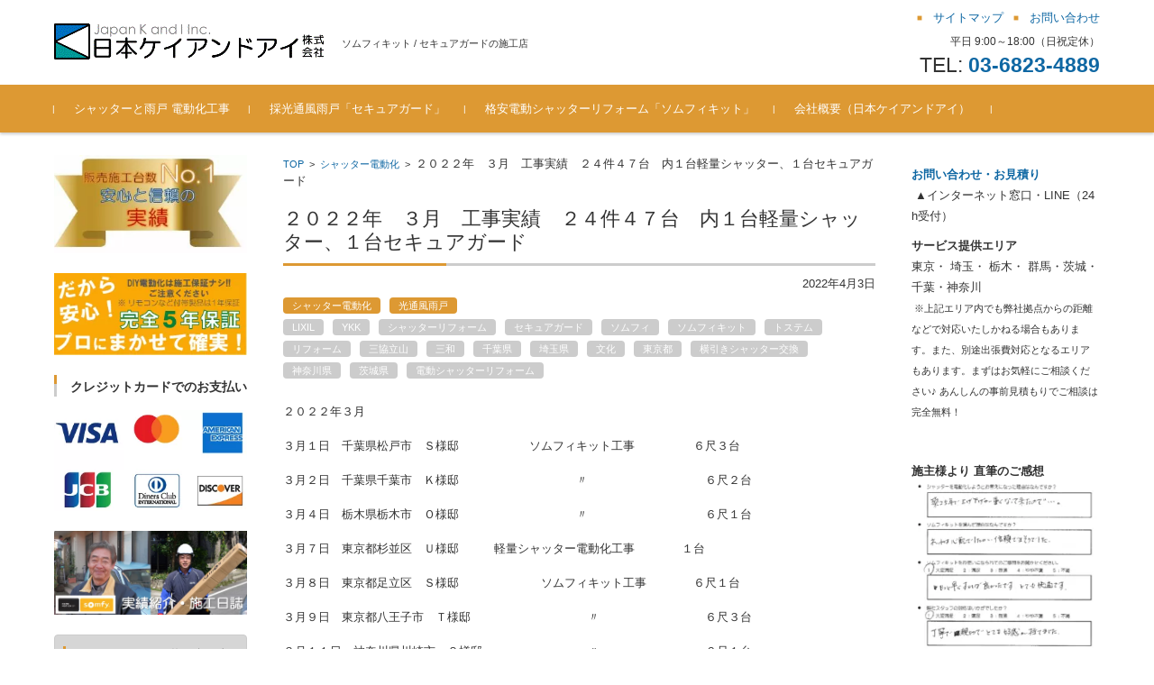

--- FILE ---
content_type: text/html; charset=UTF-8
request_url: https://shutter-reform.com/%E3%82%B7%E3%83%A3%E3%83%83%E3%82%BF%E3%83%BC%E9%9B%BB%E5%8B%95%E5%8C%96/%EF%BC%92%EF%BC%90%EF%BC%92%EF%BC%92%E5%B9%B4%E3%80%80%EF%BC%93%E6%9C%88%E3%80%80%E5%B7%A5%E4%BA%8B%E5%AE%9F%E7%B8%BE%E3%80%80%EF%BC%92%EF%BC%94%E4%BB%B6%EF%BC%94%EF%BC%97%E5%8F%B0%E3%80%80%E5%86%85/
body_size: 15935
content:

<!DOCTYPE html>
<html lang="ja">
<head>
<!-- wexal_pst_init.js does not exist -->
<!-- engagement_delay.js does not exist -->
<link rel="dns-prefetch" href="//www.googletagmanager.com/">
<link rel="preconnect" href="//www.googletagmanager.com/">
<link rel="dns-prefetch" href="//code.typesquare.com/">
<meta charset="UTF-8">
<meta name="viewport" content="width=device-width, initial-scale=1">
<link rel="profile" href="https://gmpg.org/xfn/11">
<link rel="pingback" href="https://shutter-reform.com/xmlrpc.php"/>
<title>２０２２年　３月　工事実績　２４件４７台　内１台軽量シャッター、１台セキュアガード &#8211; 日本ケイアンドアイ シャッター電動化 光通風雨戸</title>
<meta name='robots' content='max-image-preview:large'/>
<link rel='dns-prefetch' href='//code.typesquare.com'/>
<link rel="alternate" type="application/rss+xml" title="日本ケイアンドアイ シャッター電動化 光通風雨戸 &raquo; フィード" href="https://shutter-reform.com/feed/"/>
<link rel="alternate" type="application/rss+xml" title="日本ケイアンドアイ シャッター電動化 光通風雨戸 &raquo; コメントフィード" href="https://shutter-reform.com/comments/feed/"/>
<link rel="alternate" type="application/rss+xml" title="日本ケイアンドアイ シャッター電動化 光通風雨戸 &raquo; ２０２２年　３月　工事実績　２４件４７台　内１台軽量シャッター、１台セキュアガード のコメントのフィード" href="https://shutter-reform.com/%e3%82%b7%e3%83%a3%e3%83%83%e3%82%bf%e3%83%bc%e9%9b%bb%e5%8b%95%e5%8c%96/%ef%bc%92%ef%bc%90%ef%bc%92%ef%bc%92%e5%b9%b4%e3%80%80%ef%bc%93%e6%9c%88%e3%80%80%e5%b7%a5%e4%ba%8b%e5%ae%9f%e7%b8%be%e3%80%80%ef%bc%92%ef%bc%94%e4%bb%b6%ef%bc%94%ef%bc%97%e5%8f%b0%e3%80%80%e5%86%85/feed/"/>
<script type="text/javascript">
/* <![CDATA[ */
window._wpemojiSettings = {"baseUrl":"https:\/\/s.w.org\/images\/core\/emoji\/15.0.3\/72x72\/","ext":".png","svgUrl":"https:\/\/s.w.org\/images\/core\/emoji\/15.0.3\/svg\/","svgExt":".svg","source":{"concatemoji":"https:\/\/shutter-reform.com\/wp-includes\/js\/wp-emoji-release.min.js?ver=6.5.7"}};
/*! This file is auto-generated */
!function(i,n){var o,s,e;function c(e){try{var t={supportTests:e,timestamp:(new Date).valueOf()};sessionStorage.setItem(o,JSON.stringify(t))}catch(e){}}function p(e,t,n){e.clearRect(0,0,e.canvas.width,e.canvas.height),e.fillText(t,0,0);var t=new Uint32Array(e.getImageData(0,0,e.canvas.width,e.canvas.height).data),r=(e.clearRect(0,0,e.canvas.width,e.canvas.height),e.fillText(n,0,0),new Uint32Array(e.getImageData(0,0,e.canvas.width,e.canvas.height).data));return t.every(function(e,t){return e===r[t]})}function u(e,t,n){switch(t){case"flag":return n(e,"\ud83c\udff3\ufe0f\u200d\u26a7\ufe0f","\ud83c\udff3\ufe0f\u200b\u26a7\ufe0f")?!1:!n(e,"\ud83c\uddfa\ud83c\uddf3","\ud83c\uddfa\u200b\ud83c\uddf3")&&!n(e,"\ud83c\udff4\udb40\udc67\udb40\udc62\udb40\udc65\udb40\udc6e\udb40\udc67\udb40\udc7f","\ud83c\udff4\u200b\udb40\udc67\u200b\udb40\udc62\u200b\udb40\udc65\u200b\udb40\udc6e\u200b\udb40\udc67\u200b\udb40\udc7f");case"emoji":return!n(e,"\ud83d\udc26\u200d\u2b1b","\ud83d\udc26\u200b\u2b1b")}return!1}function f(e,t,n){var r="undefined"!=typeof WorkerGlobalScope&&self instanceof WorkerGlobalScope?new OffscreenCanvas(300,150):i.createElement("canvas"),a=r.getContext("2d",{willReadFrequently:!0}),o=(a.textBaseline="top",a.font="600 32px Arial",{});return e.forEach(function(e){o[e]=t(a,e,n)}),o}function t(e){var t=i.createElement("script");t.src=e,t.defer=!0,i.head.appendChild(t)}"undefined"!=typeof Promise&&(o="wpEmojiSettingsSupports",s=["flag","emoji"],n.supports={everything:!0,everythingExceptFlag:!0},e=new Promise(function(e){i.addEventListener("DOMContentLoaded",e,{once:!0})}),new Promise(function(t){var n=function(){try{var e=JSON.parse(sessionStorage.getItem(o));if("object"==typeof e&&"number"==typeof e.timestamp&&(new Date).valueOf()<e.timestamp+604800&&"object"==typeof e.supportTests)return e.supportTests}catch(e){}return null}();if(!n){if("undefined"!=typeof Worker&&"undefined"!=typeof OffscreenCanvas&&"undefined"!=typeof URL&&URL.createObjectURL&&"undefined"!=typeof Blob)try{var e="postMessage("+f.toString()+"("+[JSON.stringify(s),u.toString(),p.toString()].join(",")+"));",r=new Blob([e],{type:"text/javascript"}),a=new Worker(URL.createObjectURL(r),{name:"wpTestEmojiSupports"});return void(a.onmessage=function(e){c(n=e.data),a.terminate(),t(n)})}catch(e){}c(n=f(s,u,p))}t(n)}).then(function(e){for(var t in e)n.supports[t]=e[t],n.supports.everything=n.supports.everything&&n.supports[t],"flag"!==t&&(n.supports.everythingExceptFlag=n.supports.everythingExceptFlag&&n.supports[t]);n.supports.everythingExceptFlag=n.supports.everythingExceptFlag&&!n.supports.flag,n.DOMReady=!1,n.readyCallback=function(){n.DOMReady=!0}}).then(function(){return e}).then(function(){var e;n.supports.everything||(n.readyCallback(),(e=n.source||{}).concatemoji?t(e.concatemoji):e.wpemoji&&e.twemoji&&(t(e.twemoji),t(e.wpemoji)))}))}((window,document),window._wpemojiSettings);
/* ]]> */
</script>
<link rel='stylesheet' id='wp-block-library-css' href='https://shutter-reform.com/wp-includes/css/dist/block-library/style.min.css?ver=6.5.7' type='text/css' media='all'/>
<style id='classic-theme-styles-inline-css' type='text/css'>
/*! This file is auto-generated */
.wp-block-button__link{color:#fff;background-color:#32373c;border-radius:9999px;box-shadow:none;text-decoration:none;padding:calc(.667em + 2px) calc(1.333em + 2px);font-size:1.125em}.wp-block-file__button{background:#32373c;color:#fff;text-decoration:none}
</style>
<style id='global-styles-inline-css' type='text/css'>
body{--wp--preset--color--black: #000000;--wp--preset--color--cyan-bluish-gray: #abb8c3;--wp--preset--color--white: #ffffff;--wp--preset--color--pale-pink: #f78da7;--wp--preset--color--vivid-red: #cf2e2e;--wp--preset--color--luminous-vivid-orange: #ff6900;--wp--preset--color--luminous-vivid-amber: #fcb900;--wp--preset--color--light-green-cyan: #7bdcb5;--wp--preset--color--vivid-green-cyan: #00d084;--wp--preset--color--pale-cyan-blue: #8ed1fc;--wp--preset--color--vivid-cyan-blue: #0693e3;--wp--preset--color--vivid-purple: #9b51e0;--wp--preset--gradient--vivid-cyan-blue-to-vivid-purple: linear-gradient(135deg,rgba(6,147,227,1) 0%,rgb(155,81,224) 100%);--wp--preset--gradient--light-green-cyan-to-vivid-green-cyan: linear-gradient(135deg,rgb(122,220,180) 0%,rgb(0,208,130) 100%);--wp--preset--gradient--luminous-vivid-amber-to-luminous-vivid-orange: linear-gradient(135deg,rgba(252,185,0,1) 0%,rgba(255,105,0,1) 100%);--wp--preset--gradient--luminous-vivid-orange-to-vivid-red: linear-gradient(135deg,rgba(255,105,0,1) 0%,rgb(207,46,46) 100%);--wp--preset--gradient--very-light-gray-to-cyan-bluish-gray: linear-gradient(135deg,rgb(238,238,238) 0%,rgb(169,184,195) 100%);--wp--preset--gradient--cool-to-warm-spectrum: linear-gradient(135deg,rgb(74,234,220) 0%,rgb(151,120,209) 20%,rgb(207,42,186) 40%,rgb(238,44,130) 60%,rgb(251,105,98) 80%,rgb(254,248,76) 100%);--wp--preset--gradient--blush-light-purple: linear-gradient(135deg,rgb(255,206,236) 0%,rgb(152,150,240) 100%);--wp--preset--gradient--blush-bordeaux: linear-gradient(135deg,rgb(254,205,165) 0%,rgb(254,45,45) 50%,rgb(107,0,62) 100%);--wp--preset--gradient--luminous-dusk: linear-gradient(135deg,rgb(255,203,112) 0%,rgb(199,81,192) 50%,rgb(65,88,208) 100%);--wp--preset--gradient--pale-ocean: linear-gradient(135deg,rgb(255,245,203) 0%,rgb(182,227,212) 50%,rgb(51,167,181) 100%);--wp--preset--gradient--electric-grass: linear-gradient(135deg,rgb(202,248,128) 0%,rgb(113,206,126) 100%);--wp--preset--gradient--midnight: linear-gradient(135deg,rgb(2,3,129) 0%,rgb(40,116,252) 100%);--wp--preset--font-size--small: 13px;--wp--preset--font-size--medium: 20px;--wp--preset--font-size--large: 36px;--wp--preset--font-size--x-large: 42px;--wp--preset--spacing--20: 0.44rem;--wp--preset--spacing--30: 0.67rem;--wp--preset--spacing--40: 1rem;--wp--preset--spacing--50: 1.5rem;--wp--preset--spacing--60: 2.25rem;--wp--preset--spacing--70: 3.38rem;--wp--preset--spacing--80: 5.06rem;--wp--preset--shadow--natural: 6px 6px 9px rgba(0, 0, 0, 0.2);--wp--preset--shadow--deep: 12px 12px 50px rgba(0, 0, 0, 0.4);--wp--preset--shadow--sharp: 6px 6px 0px rgba(0, 0, 0, 0.2);--wp--preset--shadow--outlined: 6px 6px 0px -3px rgba(255, 255, 255, 1), 6px 6px rgba(0, 0, 0, 1);--wp--preset--shadow--crisp: 6px 6px 0px rgba(0, 0, 0, 1);}:where(.is-layout-flex){gap: 0.5em;}:where(.is-layout-grid){gap: 0.5em;}body .is-layout-flex{display: flex;}body .is-layout-flex{flex-wrap: wrap;align-items: center;}body .is-layout-flex > *{margin: 0;}body .is-layout-grid{display: grid;}body .is-layout-grid > *{margin: 0;}:where(.wp-block-columns.is-layout-flex){gap: 2em;}:where(.wp-block-columns.is-layout-grid){gap: 2em;}:where(.wp-block-post-template.is-layout-flex){gap: 1.25em;}:where(.wp-block-post-template.is-layout-grid){gap: 1.25em;}.has-black-color{color: var(--wp--preset--color--black) !important;}.has-cyan-bluish-gray-color{color: var(--wp--preset--color--cyan-bluish-gray) !important;}.has-white-color{color: var(--wp--preset--color--white) !important;}.has-pale-pink-color{color: var(--wp--preset--color--pale-pink) !important;}.has-vivid-red-color{color: var(--wp--preset--color--vivid-red) !important;}.has-luminous-vivid-orange-color{color: var(--wp--preset--color--luminous-vivid-orange) !important;}.has-luminous-vivid-amber-color{color: var(--wp--preset--color--luminous-vivid-amber) !important;}.has-light-green-cyan-color{color: var(--wp--preset--color--light-green-cyan) !important;}.has-vivid-green-cyan-color{color: var(--wp--preset--color--vivid-green-cyan) !important;}.has-pale-cyan-blue-color{color: var(--wp--preset--color--pale-cyan-blue) !important;}.has-vivid-cyan-blue-color{color: var(--wp--preset--color--vivid-cyan-blue) !important;}.has-vivid-purple-color{color: var(--wp--preset--color--vivid-purple) !important;}.has-black-background-color{background-color: var(--wp--preset--color--black) !important;}.has-cyan-bluish-gray-background-color{background-color: var(--wp--preset--color--cyan-bluish-gray) !important;}.has-white-background-color{background-color: var(--wp--preset--color--white) !important;}.has-pale-pink-background-color{background-color: var(--wp--preset--color--pale-pink) !important;}.has-vivid-red-background-color{background-color: var(--wp--preset--color--vivid-red) !important;}.has-luminous-vivid-orange-background-color{background-color: var(--wp--preset--color--luminous-vivid-orange) !important;}.has-luminous-vivid-amber-background-color{background-color: var(--wp--preset--color--luminous-vivid-amber) !important;}.has-light-green-cyan-background-color{background-color: var(--wp--preset--color--light-green-cyan) !important;}.has-vivid-green-cyan-background-color{background-color: var(--wp--preset--color--vivid-green-cyan) !important;}.has-pale-cyan-blue-background-color{background-color: var(--wp--preset--color--pale-cyan-blue) !important;}.has-vivid-cyan-blue-background-color{background-color: var(--wp--preset--color--vivid-cyan-blue) !important;}.has-vivid-purple-background-color{background-color: var(--wp--preset--color--vivid-purple) !important;}.has-black-border-color{border-color: var(--wp--preset--color--black) !important;}.has-cyan-bluish-gray-border-color{border-color: var(--wp--preset--color--cyan-bluish-gray) !important;}.has-white-border-color{border-color: var(--wp--preset--color--white) !important;}.has-pale-pink-border-color{border-color: var(--wp--preset--color--pale-pink) !important;}.has-vivid-red-border-color{border-color: var(--wp--preset--color--vivid-red) !important;}.has-luminous-vivid-orange-border-color{border-color: var(--wp--preset--color--luminous-vivid-orange) !important;}.has-luminous-vivid-amber-border-color{border-color: var(--wp--preset--color--luminous-vivid-amber) !important;}.has-light-green-cyan-border-color{border-color: var(--wp--preset--color--light-green-cyan) !important;}.has-vivid-green-cyan-border-color{border-color: var(--wp--preset--color--vivid-green-cyan) !important;}.has-pale-cyan-blue-border-color{border-color: var(--wp--preset--color--pale-cyan-blue) !important;}.has-vivid-cyan-blue-border-color{border-color: var(--wp--preset--color--vivid-cyan-blue) !important;}.has-vivid-purple-border-color{border-color: var(--wp--preset--color--vivid-purple) !important;}.has-vivid-cyan-blue-to-vivid-purple-gradient-background{background: var(--wp--preset--gradient--vivid-cyan-blue-to-vivid-purple) !important;}.has-light-green-cyan-to-vivid-green-cyan-gradient-background{background: var(--wp--preset--gradient--light-green-cyan-to-vivid-green-cyan) !important;}.has-luminous-vivid-amber-to-luminous-vivid-orange-gradient-background{background: var(--wp--preset--gradient--luminous-vivid-amber-to-luminous-vivid-orange) !important;}.has-luminous-vivid-orange-to-vivid-red-gradient-background{background: var(--wp--preset--gradient--luminous-vivid-orange-to-vivid-red) !important;}.has-very-light-gray-to-cyan-bluish-gray-gradient-background{background: var(--wp--preset--gradient--very-light-gray-to-cyan-bluish-gray) !important;}.has-cool-to-warm-spectrum-gradient-background{background: var(--wp--preset--gradient--cool-to-warm-spectrum) !important;}.has-blush-light-purple-gradient-background{background: var(--wp--preset--gradient--blush-light-purple) !important;}.has-blush-bordeaux-gradient-background{background: var(--wp--preset--gradient--blush-bordeaux) !important;}.has-luminous-dusk-gradient-background{background: var(--wp--preset--gradient--luminous-dusk) !important;}.has-pale-ocean-gradient-background{background: var(--wp--preset--gradient--pale-ocean) !important;}.has-electric-grass-gradient-background{background: var(--wp--preset--gradient--electric-grass) !important;}.has-midnight-gradient-background{background: var(--wp--preset--gradient--midnight) !important;}.has-small-font-size{font-size: var(--wp--preset--font-size--small) !important;}.has-medium-font-size{font-size: var(--wp--preset--font-size--medium) !important;}.has-large-font-size{font-size: var(--wp--preset--font-size--large) !important;}.has-x-large-font-size{font-size: var(--wp--preset--font-size--x-large) !important;}
.wp-block-navigation a:where(:not(.wp-element-button)){color: inherit;}
:where(.wp-block-post-template.is-layout-flex){gap: 1.25em;}:where(.wp-block-post-template.is-layout-grid){gap: 1.25em;}
:where(.wp-block-columns.is-layout-flex){gap: 2em;}:where(.wp-block-columns.is-layout-grid){gap: 2em;}
.wp-block-pullquote{font-size: 1.5em;line-height: 1.6;}
</style>
<link rel='stylesheet' id='toc-screen-css' href='https://shutter-reform.com/wp-content/plugins/table-of-contents-plus/screen.min.css?ver=2411.1' type='text/css' media='all'/>
<link rel='stylesheet' id='fsvbasic-style-css' href='https://shutter-reform.com/wp-content/themes/fsvbasic/style.css?ver=6.5.7' type='text/css' media='all'/>
<link rel='stylesheet' id='jquery-bxslider-styles-css' href='https://shutter-reform.com/wp-content/themes/fsvbasic/css/jquery.bxslider.css?ver=6.5.7' type='text/css' media='all'/>
<link rel='stylesheet' id='fsvbasic-overwrite-css' href='https://shutter-reform.com/wp-content/themes/fsvbasic/css/overwrite.css?ver=6.5.7' type='text/css' media='all'/>
<script type="text/javascript" src="https://shutter-reform.com/wp-includes/js/jquery/jquery.min.js?ver=3.7.1" id="jquery-core-js"></script>
<script type="text/javascript" src="https://shutter-reform.com/wp-includes/js/jquery/jquery-migrate.min.js?ver=3.4.1" id="jquery-migrate-js"></script>
<script type="text/javascript" src="//code.typesquare.com/static/ZDbTe4IzCko%253D/ts307f.js?fadein=0&amp;ver=2.0.4" id="typesquare_std-js"></script>
<script type="text/javascript" src="https://shutter-reform.com/wp-content/themes/fsvbasic/js/jquery.bxslider.min.js?ver=1" id="jquery-bxslider-js"></script>
<script type="text/javascript" src="https://shutter-reform.com/wp-content/themes/fsvbasic/js/responsive.js?ver=1" id="jquery-responsive-js"></script>
<link rel="https://api.w.org/" href="https://shutter-reform.com/wp-json/"/><link rel="alternate" type="application/json" href="https://shutter-reform.com/wp-json/wp/v2/posts/1781"/><link rel="EditURI" type="application/rsd+xml" title="RSD" href="https://shutter-reform.com/xmlrpc.php?rsd"/>
<link rel="canonical" href="https://shutter-reform.com/%e3%82%b7%e3%83%a3%e3%83%83%e3%82%bf%e3%83%bc%e9%9b%bb%e5%8b%95%e5%8c%96/%ef%bc%92%ef%bc%90%ef%bc%92%ef%bc%92%e5%b9%b4%e3%80%80%ef%bc%93%e6%9c%88%e3%80%80%e5%b7%a5%e4%ba%8b%e5%ae%9f%e7%b8%be%e3%80%80%ef%bc%92%ef%bc%94%e4%bb%b6%ef%bc%94%ef%bc%97%e5%8f%b0%e3%80%80%e5%86%85/"/>
<link rel='shortlink' href='https://shutter-reform.com/?p=1781'/>
<link rel="alternate" type="application/json+oembed" href="https://shutter-reform.com/wp-json/oembed/1.0/embed?url=https%3A%2F%2Fshutter-reform.com%2F%25e3%2582%25b7%25e3%2583%25a3%25e3%2583%2583%25e3%2582%25bf%25e3%2583%25bc%25e9%259b%25bb%25e5%258b%2595%25e5%258c%2596%2F%25ef%25bc%2592%25ef%25bc%2590%25ef%25bc%2592%25ef%25bc%2592%25e5%25b9%25b4%25e3%2580%2580%25ef%25bc%2593%25e6%259c%2588%25e3%2580%2580%25e5%25b7%25a5%25e4%25ba%258b%25e5%25ae%259f%25e7%25b8%25be%25e3%2580%2580%25ef%25bc%2592%25ef%25bc%2594%25e4%25bb%25b6%25ef%25bc%2594%25ef%25bc%2597%25e5%258f%25b0%25e3%2580%2580%25e5%2586%2585%2F"/>
<link rel="alternate" type="text/xml+oembed" href="https://shutter-reform.com/wp-json/oembed/1.0/embed?url=https%3A%2F%2Fshutter-reform.com%2F%25e3%2582%25b7%25e3%2583%25a3%25e3%2583%2583%25e3%2582%25bf%25e3%2583%25bc%25e9%259b%25bb%25e5%258b%2595%25e5%258c%2596%2F%25ef%25bc%2592%25ef%25bc%2590%25ef%25bc%2592%25ef%25bc%2592%25e5%25b9%25b4%25e3%2580%2580%25ef%25bc%2593%25e6%259c%2588%25e3%2580%2580%25e5%25b7%25a5%25e4%25ba%258b%25e5%25ae%259f%25e7%25b8%25be%25e3%2580%2580%25ef%25bc%2592%25ef%25bc%2594%25e4%25bb%25b6%25ef%25bc%2594%25ef%25bc%2597%25e5%258f%25b0%25e3%2580%2580%25e5%2586%2585%2F&#038;format=xml"/>
<style type="text/css">
/* Main Color */
#header-nav-area,
.nav-previous a::before,
.nav-next a::after,
.page-links > span,
.main-content-header .main-content-title::before,
.topmain-widget-area .widget-title::after,
.post-sitemap-list .widget-title::after,
.sidebar-left .widget-title::after,
.sidebar-right .widget-title::after,
.comments-title::after,
.comment-reply-title::after,
.widget_rss .widget-title .rss-widget-icon-link::after,
#wp-calendar caption,
#wp-calendar tfoot #prev a::before,
#wp-calendar tfoot #next a::before,
.widget_archive select[name=archive-dropdown],
.widget_categories select.postform,
.footer-copy-area,
a[rel*="category"],
#pagetop {
	background-color:#dd9933;
}

#site-navigation ul li a:hover,
.menu-load-button a,
#header-menu-button button span,
.hw_link1 a::before,
.hw_link2 a::before,
.post-sitemap-list ul li::before,
.widget_archive ul li::before,
.widget_categories ul li::before,
.widget_nav_menu ul li::before,
.widget_pages ul li::before,
.widget_meta ul li::before,
.post-sitemap-list .children li::before,
.widget_nav_menu .sub-menu li::before,
.widget_pages .children li::before,
.widget_categories .children li::before,
#searchform::before {
	color:#dd9933;
}

input[type="text"],
input[type="password"],
input[type="search"],
input[type="tel"],
input[type="url"],
input[type="email"],
input[type="number"],
textarea,
.site-header-area,
.page-links > span {
	border-color:#dd9933;
}
/* Link Color */
a {
	color:;
}
/* Sub Light Color */
#site-navigation ul li a:hover,
input[type="text"],
input[type="password"],
input[type="search"],
input[type="tel"],
input[type="url"],
input[type="email"],
input[type="number"],
textarea {
	background-color:;
}

#wp-calendar td,
.topmain-welcome-area th,
.textwidget th,
.entry-content th,
.comment-content th,
.widget_framedtext {
	background-color:#d6d6d6;
}
/* Main Text Color */
del,
body,
.meta-postdate a,
.page-links > a,
.main-content-header .main-content-title,
.topmain-widget-area .widget-title,
.widget_rss .widget-title .rsswidget,
.widget_framedtext .widget-title,
.topmain-welcome-area th a,
.textwidget th a,
.entry-content th a,
.comment-content th a {
	color:;
}
/* Line & Icon Color */
.mu_register h2,
.widget_recent_comments ul li::before,
.tagcloud a::before {
    color:;
}

hr,
a[rel*="tag"],
.page-links > a:hover,
.post-author {
	background-color:;
}

button,
input,
select,
textarea,
.header-title-only,
.header-title-area,
.header-image-area,
.main-content-area,
.topmain-welcome-area abbr,
.textwidget abbr,
.entry-content abbr,
.comment-content abbr,
.topmain-welcome-area dfn,
.textwidget dfn,
.entry-content dfn,
.comment-content dfn,
.topmain-welcome-area acronym,
.textwidget acronym,
.entry-content acronym,
.comment-content acronym,
.topmain-welcome-area table,
.textwidget table,
.entry-content table,
.comment-content table,
.topmain-welcome-area th,
.textwidget th,
.entry-content th,
.comment-content th,
.topmain-welcome-area td,
.textwidget td,
.entry-content td,
.comment-content td,
.page-links > a,
.nav-single,
.nav-previous a,
.nav-next a,
.comments-title,
.comment-reply-title,
article.comment,
.comment .children,
.nocomments,
.archive-post,
.widget,
.widget-title,
.post-sitemap-list .widget-title,
.post-sitemap-list ul li,
.widget_archive ul li,
.widget_categories ul li,
.widget_nav_menu ul li,
.widget_pages ul li,
.widget_meta ul li,
.widget_recent_entries ul li,
.widget_rss ul li,
.widget_recent_comments ul li,
.widget_tagposts ul li,
.widget_tagpages ul li,
.widget_catposts ul li,
.hw_link1,
.hw_link2,
.hw_link2 a,
.post-sitemap-list .children,
.widget_nav_menu .sub-menu,
.widget_pages .children,
.widget_categories .children,
.topmain-welcome-area pre,
.textwidget pre,
.entry-content pre,
.comment-content pre,
.main-content-header .main-content-title,
.topmain-widget-area .widget-title,
.post-sitemap-list .widget-title,
.sidebar-left .widget-title,
.sidebar-right .widget-title,
.comments-title,
.comment-reply-title {
	border-color:;
}
#wp-calendar th {
	background-color:;
}

#site-navigation ul li a,
a[rel*="category"],
a[rel*="tag"],
.page-links > span,
.nav-previous a::before,
.nav-next a::after,
.post-author,
.widget_rss .widget-title .rss-widget-icon-link::after,
.widget_archive select[name=archive-dropdown],
.widget_categories select.postform,
#wp-calendar caption,
#wp-calendar tfoot #prev a::before,
#wp-calendar tfoot #next a::before,
.footer-copy-area .footer-copy,
.footer-copy-area .footer-copy a,
#pagetop {
	color:;
}

#site-navigation div.menu,
#site-navigation ul li,
div.attachment img,
.wp-caption img,
img.main-tile,
img.alignleft,
img.alignright,
img.aligncenter,
img.alignnone,
.archive-post img {
	border-color:;
}
.topmain-welcome-area {
	background-image: radial-gradient(#ffc36b 20%, transparent 20%),radial-gradient(#ffc36b 20%, transparent 20%);
}

@-moz-document url-prefix() {

	.topmain-welcome-area{
		background-image: radial-gradient(#ffc36b 10%, transparent 10%),radial-gradient(#ffc36b 10%, transparent 10%);
	}

}
@media screen and (min-width:786px) {
	/* Main Color */
	#site-navigation div.menu > ul > li:hover li:hover > a,
	#site-navigation ul li:hover ul li ul li:hover > a  {
		color:#dd9933;
	}

	.topmain-widget-area .widget_tagposts ul li .ex_tag_button,
	.topmain-widget-area .widget_tagpages ul li .ex_tag_button {
		background-color:#dd9933;
	}

	#site-navigation ul li ul li a {
		border-color:#dd9933;
	}
	/* Link Color */
	#site-navigation div.menu > ul > li:hover > a,
	#site-navigation ul li ul li ul li a,
	#site-navigation div.menu > ul > li:hover > ul > li {
		background-color:;
	}
	/* Sub Light Color */
	#site-navigation div.menu > ul > li:hover li:hover > a,
	#site-navigation ul li:hover ul li ul li:hover > a  {
		background-color:;
	}
	.footer-widget-area {
		background-color:#d6d6d6;
	}
	.comments-area,
	.article-group,
	.post-sitemap-list ul,
	.widget_archive ul,
	.widget_categories ul,
	.widget_nav_menu ul,
	.widget_pages ul,
	.widget_meta ul,
	.widget_recent_entries ul,
	.widget_rss ul,
	.widget_recent_comments ul,
	.widget_tagposts ul,
	.widget_tagpages ul,
	.widget_catposts ul,
	.post-sitemap-list ul li:last-child,
	.widget_archive ul li:last-child,
	.widget_categories ul li:last-child,
	.widget_nav_menu ul li:last-child,
	.widget_pages ul li:last-child,
	.widget_meta ul li:last-child,
	.widget_recent_entries ul li:last-child,
	.widget_rss ul li:last-child,
	.widget_recent_comments ul li:last-child,
	.widget_tagposts ul li:last-child,
	.widget_tagpages ul li:last-child,
	.widget_catposts ul li:last-child,
	#footer-widget-area-1,
	#footer-widget-area-2,
	.widget_framedtext {
		border-color:;
	}
	#site-navigation div.menu > ul > li:hover > a,
	#site-navigation div.menu > ul > li::before,
	#site-navigation div.menu > ul > li:last-child::after,
	.topmain-widget-area .widget_tagposts ul li .ex_tag_button a,
	.topmain-widget-area .widget_tagpages ul li .ex_tag_button a {
		color:;
	}
}
</style>
<link rel="icon" href="https://shutter-reform.com/wp-content/uploads/2019/03/cropped-icon-32x32.png" sizes="32x32"/>
<link rel="icon" href="https://shutter-reform.com/wp-content/uploads/2019/03/cropped-icon-192x192.png" sizes="192x192"/>
<link rel="apple-touch-icon" href="https://shutter-reform.com/wp-content/uploads/2019/03/cropped-icon-180x180.png"/>
<meta name="msapplication-TileImage" content="https://shutter-reform.com/wp-content/uploads/2019/03/cropped-icon-270x270.png"/>
</head>
<!-- Global site tag (gtag.js) - Google Analytics -->
<script async src="https://www.googletagmanager.com/gtag/js?id=UA-32444711-1"></script>
<script>
  window.dataLayer = window.dataLayer || [];
  function gtag(){dataLayer.push(arguments);}
  gtag('js', new Date());

  gtag('config', 'UA-32444711-1');
</script>
<body data-rsssl=1 class="post-template-default single single-post postid-1781 single-format-standard column-3 custom-background-white">
<div id="layout">
<div id="page">
<div id="masthead" class="site-header-area" role="banner">
<div class="component-inner">
<div id="header-menu-button" class="menu-load-button">
<button id="button-toggle-menu"><span class="dashicons dashicons-menu"></span></button>
</div><!-- #header-menu-button -->
<div id="header-title-area" class="header-title-area">
<p class="site-title-img"><a href="https://shutter-reform.com/" rel="home"><img src="https://shutter-reform.com/wp-content/uploads/2019/03/Logo_NihonKeiAndAi.gif" alt="日本ケイアンドアイ シャッター電動化 光通風雨戸"/></a></p>
<p class="site-description">ソムフィキット / セキュアガードの施工店</p>
</div><!-- #header-title-area -->
<div id="header-widget-area">
<p class="hw_link2">
<a href="https://shutter-reform.com/sitemap/"><span>サイトマップ</span></a><a href="https://shutter-reform.com/%E3%81%8A%E5%95%8F%E3%81%84%E5%90%88%E3%82%8F%E3%81%9B%E7%AA%93%E5%8F%A3/"><span>お問い合わせ</span></a></p>
<p class="hw_text">平日 9:00～18:00（日祝定休）</p><p class="hw_text_large">TEL: <a href="tel:0368234889"><strong>03-6823-4889</strong></a></p>
</div><!-- #header-widget-area -->
</div><!-- .component-inner -->
</div><!-- #masthead -->
<div id="header-nav-area" class="navigation-area clear">
<div class="component-inner clear">
<a class="assistive-text" href="#content">コンテンツに移動</a>
<nav id="site-navigation" class="main-navigation" role="navigation">
<div class="menu"><ul id="menu-%e3%83%a1%e3%82%a4%e3%83%b3%e3%83%a1%e3%83%8b%e3%83%a5%e3%83%bc" class="menu"><li id="menu-item-28" class="menu-item menu-item-type-custom menu-item-object-custom menu-item-home menu-item-has-children menu-item-28"><a href="https://shutter-reform.com/">シャッターと雨戸 電動化工事</a>
<ul class="sub-menu">
<li id="menu-item-190" class="menu-item menu-item-type-taxonomy menu-item-object-category menu-item-190"><a href="https://shutter-reform.com/category/%e9%9b%bb%e5%8b%95%e3%82%b7%e3%83%a3%e3%83%83%e3%82%bf%e3%83%bc%e5%b7%a5%e4%ba%8b%e3%83%96%e3%83%ad%e3%82%b0/">電動シャッター 後付通風雨戸の工事ブログ</a></li>
<li id="menu-item-1012" class="menu-item menu-item-type-custom menu-item-object-custom menu-item-1012"><a href="https://shutter-reform.com/%e9%9b%bb%e5%8b%95%e3%82%b7%e3%83%a3%e3%83%83%e3%82%bf%e3%83%bc%e5%b7%a5%e4%ba%8b%e3%83%96%e3%83%ad%e3%82%b0/%e6%96%bd%e5%b7%a5%e5%ae%9f%e7%b8%be-%e3%82%b7%e3%83%a3%e3%83%83%e3%82%bf%e3%83%bc%e9%9b%bb%e5%8b%95%e5%8c%96-%e5%85%89%e9%80%9a%e9%a2%a8%e9%9b%a8%e6%88%b8/">過去の施工実績も紹介（2013年～2018年）</a></li>
<li id="menu-item-2491" class="menu-item menu-item-type-post_type menu-item-object-page menu-item-2491"><a href="https://shutter-reform.com/%e4%bc%9a%e7%a4%be%e6%a6%82%e8%a6%81%ef%bc%88%e6%97%a5%e6%9c%ac%e3%82%b1%e3%82%a4%e3%82%a2%e3%83%b3%e3%83%89%e3%82%a2%e3%82%a4%e6%a0%aa%e5%bc%8f%e4%bc%9a%e7%a4%be%ef%bc%89/">安心の認定施工会社</a></li>
<li id="menu-item-2490" class="menu-item menu-item-type-post_type menu-item-object-page menu-item-2490"><a href="https://shutter-reform.com/%e3%81%8a%e5%95%8f%e3%81%84%e5%90%88%e3%82%8f%e3%81%9b%e7%aa%93%e5%8f%a3/">弊社へのお問い合わせ</a></li>
</ul>
</li>
<li id="menu-item-30" class="menu-item menu-item-type-post_type menu-item-object-page menu-item-has-children menu-item-30"><a href="https://shutter-reform.com/%e6%8e%a1%e5%85%89-%e5%85%89%e9%80%9a%e9%a2%a8%e9%9b%a8%e6%88%b8_%e3%82%bb%e3%82%ad%e3%83%a5%e3%82%a2%e3%82%ac%e3%83%bc%e3%83%89%e6%8a%98%e6%88%b8%e9%9b%a8%e6%88%b8/">採光通風雨戸「セキュアガード」</a>
<ul class="sub-menu">
<li id="menu-item-343" class="menu-item menu-item-type-post_type menu-item-object-page menu-item-343"><a href="https://shutter-reform.com/%e8%a3%bd%e5%93%81%e5%af%b8%e6%b3%95-%e4%b8%80%e8%a6%a7%ef%bc%88%e3%82%bb%e3%82%ad%e3%83%a5%e3%82%a2%e3%82%ac%e3%83%bc%e3%83%89-%e5%85%89%e9%80%9a%e9%a2%a8%e9%9b%a8%e6%88%b8%ef%bc%89/">製品寸法 一覧（セキュアガード 光通風雨戸）</a></li>
</ul>
</li>
<li id="menu-item-31" class="menu-item menu-item-type-post_type menu-item-object-page menu-item-has-children menu-item-31"><a href="https://shutter-reform.com/%e6%89%8b%e5%8b%95%e3%82%b7%e3%83%a3%e3%83%83%e3%82%bf%e3%83%bc%e9%9b%bb%e5%8b%95%e5%8c%96/">格安電動シャッターリフォーム「ソムフィキット」</a>
<ul class="sub-menu">
<li id="menu-item-369" class="menu-item menu-item-type-post_type menu-item-object-page menu-item-369"><a href="https://shutter-reform.com/%e3%82%bd%e3%83%a0%e3%83%95%e3%82%a3%e3%82%ad%e3%83%83%e3%83%88%e3%81%a8%e3%81%af%ef%bc%9f/">ソムフィキットとは？</a></li>
<li id="menu-item-371" class="menu-item menu-item-type-post_type menu-item-object-page menu-item-371"><a href="https://shutter-reform.com/%e6%89%8b%e5%8b%95%e3%82%b7%e3%83%a3%e3%83%83%e3%82%bf%e3%83%bc%e3%82%92%e9%9b%bb%e5%8b%95%e3%82%b7%e3%83%a3%e3%83%83%e3%82%bf%e3%83%bc%e3%81%ab%e3%83%aa%e3%83%95%e3%82%a9%e3%83%bc%e3%83%a0%e3%81%99/">手動シャッターを電動シャッターにリフォームするメリット</a></li>
<li id="menu-item-370" class="menu-item menu-item-type-post_type menu-item-object-page menu-item-370"><a href="https://shutter-reform.com/%e3%82%bd%e3%83%a0%e3%83%95%e3%82%a3%e3%82%ad%e3%83%83%e3%83%88%e8%a8%ad%e7%bd%ae%e6%99%82%e3%80%8c%e9%9b%bb%e5%8b%95%e5%8c%96%e3%80%8d%e3%81%ae%e6%b3%a8%e6%84%8f/">ソムフィキット設置時・電動化工事の注意</a></li>
<li id="menu-item-565" class="menu-item menu-item-type-post_type menu-item-object-page menu-item-565"><a href="https://shutter-reform.com/%e3%82%b7%e3%83%a3%e3%83%83%e3%82%bf%e3%83%bc%e9%9b%bb%e5%8b%95%e5%8c%96%e5%b7%a5%e4%ba%8b-%e9%9b%bb%e6%ba%90%e9%83%a8%e5%88%86%e3%81%ae%e4%bb%95%e4%b8%8a%e3%81%8c%e3%82%8a/">シャッター電動化工事 施工の流れ～電源部分の仕上がり</a></li>
<li id="menu-item-379" class="menu-item menu-item-type-post_type menu-item-object-page menu-item-379"><a href="https://shutter-reform.com/%e4%be%a1%e6%a0%bc%e8%a1%a8-%e3%82%b7%e3%83%a3%e3%83%83%e3%82%bf%e3%83%bc%e9%9b%bb%e5%8b%95%e5%8c%96%e3%83%bb%e3%82%bd%e3%83%a0%e3%83%95%e3%82%a3%e3%82%ad%e3%83%83%e3%83%88/">[価格表 工事料金] シャッター電動化・ソムフィキット 費用</a></li>
<li id="menu-item-638" class="menu-item menu-item-type-post_type menu-item-object-page menu-item-638"><a href="https://shutter-reform.com/%e3%80%90%e3%83%a1%e3%83%bc%e3%82%ab%e5%af%be%e5%bf%9c-%e4%b8%80%e8%a6%a7%e3%80%91%e3%82%b7%e3%83%a3%e3%83%83%e3%82%bf%e3%83%bc%e9%9b%bb%e5%8b%95%e5%8c%96-%e6%97%a2%e5%ad%98%e3%81%ae%e6%89%8b%e5%8b%95/">メーカ対応一覧（シャッターメーカー / ハウスメーカー）</a></li>
<li id="menu-item-368" class="menu-item menu-item-type-post_type menu-item-object-page menu-item-368"><a href="https://shutter-reform.com/%e3%82%88%e3%81%8f%e3%81%82%e3%82%8b%e8%b3%aa%e5%95%8f%ef%bc%88faq%ef%bc%89-%e3%82%bd%e3%83%a0%e3%83%95%e3%82%a3%e3%82%ad%e3%83%83%e3%83%88/">よくある質問（FAQ） ソムフィキット</a></li>
<li id="menu-item-1200" class="menu-item menu-item-type-post_type menu-item-object-page menu-item-1200"><a href="https://shutter-reform.com/%e3%82%af%e3%83%81%e3%82%b3%e3%83%9f_%e8%a9%95%e5%88%a4/">お客様の声・ご感想</a></li>
<li id="menu-item-725" class="menu-item menu-item-type-post_type menu-item-object-page menu-item-725"><a href="https://shutter-reform.com/%e3%82%ac%e3%83%ac%e3%83%bc%e3%82%b8-%e8%bb%8a%e5%ba%ab%e3%82%b7%e3%83%a3%e3%83%83%e3%82%bf%e3%83%bc%e3%81%ae%e9%9b%bb%e5%8b%95%e3%83%aa%e3%83%95%e3%82%a9%e3%83%bc%e3%83%a0/">ガレージのシャッター 車庫シャッターの電動リフォーム</a></li>
</ul>
</li>
<li id="menu-item-29" class="menu-item menu-item-type-post_type menu-item-object-page menu-item-has-children menu-item-29"><a href="https://shutter-reform.com/%e4%bc%9a%e7%a4%be%e6%a6%82%e8%a6%81%ef%bc%88%e6%97%a5%e6%9c%ac%e3%82%b1%e3%82%a4%e3%82%a2%e3%83%b3%e3%83%89%e3%82%a2%e3%82%a4%e6%a0%aa%e5%bc%8f%e4%bc%9a%e7%a4%be%ef%bc%89/">会社概要（日本ケイアンドアイ）</a>
<ul class="sub-menu">
<li id="menu-item-44" class="menu-item menu-item-type-post_type menu-item-object-page menu-item-44"><a href="https://shutter-reform.com/%e3%81%8a%e5%95%8f%e3%81%84%e5%90%88%e3%82%8f%e3%81%9b%e7%aa%93%e5%8f%a3/">お問い合わせ窓口（シャッター電動化/後付通風雨戸 ほか）</a></li>
<li id="menu-item-372" class="menu-item menu-item-type-post_type menu-item-object-page menu-item-372"><a href="https://shutter-reform.com/%e3%82%88%e3%81%8f%e3%81%82%e3%82%8b%e8%b3%aa%e5%95%8f%ef%bc%88faq%ef%bc%89-%e3%82%bd%e3%83%a0%e3%83%95%e3%82%a3%e3%82%ad%e3%83%83%e3%83%88/">よくある質問（FAQ） ソムフィキット</a></li>
<li id="menu-item-677" class="menu-item menu-item-type-custom menu-item-object-custom menu-item-677"><a href="https://shutter-reform.com/nkiblog001.htm">シャッター電動化リフォームBlog（201810-201711）</a></li>
<li id="menu-item-678" class="menu-item menu-item-type-custom menu-item-object-custom menu-item-678"><a href="https://shutter-reform.com/nkiblog002.htm">シャッター電動化リフォームBlog（201711-201612）</a></li>
<li id="menu-item-679" class="menu-item menu-item-type-custom menu-item-object-custom menu-item-679"><a href="https://shutter-reform.com/nkiblog003.htm">シャッター電動化リフォームBlog（201612-201510）</a></li>
<li id="menu-item-680" class="menu-item menu-item-type-custom menu-item-object-custom menu-item-680"><a href="https://shutter-reform.com/nkiblog004.htm">シャッター電動化リフォームBlog（201510-201410）</a></li>
<li id="menu-item-681" class="menu-item menu-item-type-custom menu-item-object-custom menu-item-681"><a href="https://shutter-reform.com/nkiblog005.htm">シャッター電動化リフォームBlog（201410-201312）</a></li>
<li id="menu-item-682" class="menu-item menu-item-type-custom menu-item-object-custom menu-item-682"><a href="https://shutter-reform.com/nkiblog006.htm">シャッター電動化リフォームBlog（201312-201305）</a></li>
</ul>
</li>
</ul></div>
</nav><!-- #site-navigation -->
</div><!-- .component-inner -->
</div><!-- #header-nav-area -->
<div id="main" class="main-content-area">
<div class="component-inner">
<div id="wrapbox" class="main-content-wrap">
<div id="primary" class="main-content-site" role="main">
<div id="breadcrumb" class="main-breadcrumb">
<a href="https://shutter-reform.com/" title="日本ケイアンドアイ シャッター電動化 光通風雨戸" rel="home">TOP</a>
&nbsp;&gt;&nbsp;&nbsp;<a href="https://shutter-reform.com/category/%e3%82%b7%e3%83%a3%e3%83%83%e3%82%bf%e3%83%bc%e9%9b%bb%e5%8b%95%e5%8c%96/">シャッター電動化</a>
&nbsp;&gt;&nbsp;&nbsp;<span class="currentpage">２０２２年　３月　工事実績　２４件４７台　内１台軽量シャッター、１台セキュアガード</span>
</div><!-- #breadcrumb -->
<article id="post-1781" class="individual-post post-1781 post type-post status-publish format-standard hentry category-81 category-82 tag-lixil tag-ykk tag-16 tag-56 tag-42 tag-22 tag-118 tag-79 tag-115 tag-107 tag-52 tag-8 tag-106 tag-14 tag-26 tag-31 tag-11 tag-38">
<header class="main-content-header">
<h1 class="main-content-title">２０２２年　３月　工事実績　２４件４７台　内１台軽量シャッター、１台セキュアガード</h1>
<div class="entry-meta">
<p class="meta-postdate"><a href="https://shutter-reform.com/%e3%82%b7%e3%83%a3%e3%83%83%e3%82%bf%e3%83%bc%e9%9b%bb%e5%8b%95%e5%8c%96/%ef%bc%92%ef%bc%90%ef%bc%92%ef%bc%92%e5%b9%b4%e3%80%80%ef%bc%93%e6%9c%88%e3%80%80%e5%b7%a5%e4%ba%8b%e5%ae%9f%e7%b8%be%e3%80%80%ef%bc%92%ef%bc%94%e4%bb%b6%ef%bc%94%ef%bc%97%e5%8f%b0%e3%80%80%e5%86%85/" title="10:22 AM" rel="bookmark"><time class="entry-date" datetime="2022-04-03T10:22:54+09:00">2022年4月3日</time></a></p><ul class="post-categories">
<li><a href="https://shutter-reform.com/category/%e3%82%b7%e3%83%a3%e3%83%83%e3%82%bf%e3%83%bc%e9%9b%bb%e5%8b%95%e5%8c%96/" rel="category tag">シャッター電動化</a></li>
<li><a href="https://shutter-reform.com/category/%e5%85%89%e9%80%9a%e9%a2%a8%e9%9b%a8%e6%88%b8/" rel="category tag">光通風雨戸</a></li></ul><div class="clear"></div><a href="https://shutter-reform.com/tag/lixil/" rel="tag">LIXIL</a><a href="https://shutter-reform.com/tag/ykk/" rel="tag">YKK</a><a href="https://shutter-reform.com/tag/%e3%82%b7%e3%83%a3%e3%83%83%e3%82%bf%e3%83%bc%e3%83%aa%e3%83%95%e3%82%a9%e3%83%bc%e3%83%a0/" rel="tag">シャッターリフォーム</a><a href="https://shutter-reform.com/tag/%e3%82%bb%e3%82%ad%e3%83%a5%e3%82%a2%e3%82%ac%e3%83%bc%e3%83%89/" rel="tag">セキュアガード</a><a href="https://shutter-reform.com/tag/%e3%82%bd%e3%83%a0%e3%83%95%e3%82%a3/" rel="tag">ソムフィ</a><a href="https://shutter-reform.com/tag/%e3%82%bd%e3%83%a0%e3%83%95%e3%82%a3%e3%82%ad%e3%83%83%e3%83%88/" rel="tag">ソムフィキット</a><a href="https://shutter-reform.com/tag/%e3%83%88%e3%82%b9%e3%83%86%e3%83%a0/" rel="tag">トステム</a><a href="https://shutter-reform.com/tag/%e3%83%aa%e3%83%95%e3%82%a9%e3%83%bc%e3%83%a0/" rel="tag">リフォーム</a><a href="https://shutter-reform.com/tag/%e4%b8%89%e5%8d%94%e7%ab%8b%e5%b1%b1/" rel="tag">三協立山</a><a href="https://shutter-reform.com/tag/%e4%b8%89%e5%92%8c/" rel="tag">三和</a><a href="https://shutter-reform.com/tag/%e5%8d%83%e8%91%89%e7%9c%8c/" rel="tag">千葉県</a><a href="https://shutter-reform.com/tag/%e5%9f%bc%e7%8e%89%e7%9c%8c/" rel="tag">埼玉県</a><a href="https://shutter-reform.com/tag/%e6%96%87%e5%8c%96/" rel="tag">文化</a><a href="https://shutter-reform.com/tag/%e6%9d%b1%e4%ba%ac%e9%83%bd/" rel="tag">東京都</a><a href="https://shutter-reform.com/tag/%e6%a8%aa%e5%bc%95%e3%81%8d%e3%82%b7%e3%83%a3%e3%83%83%e3%82%bf%e3%83%bc%e4%ba%a4%e6%8f%9b/" rel="tag">横引きシャッター交換</a><a href="https://shutter-reform.com/tag/%e7%a5%9e%e5%a5%88%e5%b7%9d%e7%9c%8c/" rel="tag">神奈川県</a><a href="https://shutter-reform.com/tag/%e8%8c%a8%e5%9f%8e%e7%9c%8c/" rel="tag">茨城県</a><a href="https://shutter-reform.com/tag/%e9%9b%bb%e5%8b%95%e3%82%b7%e3%83%a3%e3%83%83%e3%82%bf%e3%83%bc%e3%83%aa%e3%83%95%e3%82%a9%e3%83%bc%e3%83%a0/" rel="tag">電動シャッターリフォーム</a><span class="by-author"> by <span class="author vcard"><a class="url fn n" href="https://shutter-reform.com/author/t-ichimaru/" title="シャッター電動化のソムフィキット 日本ケイアンドアイ のすべての投稿を表示" rel="author">シャッター電動化のソムフィキット 日本ケイアンドアイ</a></span>.</span><div class="clear"></div>
</div><!-- .entry-meta -->
</header><!-- .main-content-header -->
<div class="entry-content">
<p>２０２２年３月</p>
<p>３月１日　千葉県松戸市　Ｓ様邸　　　　　　ソムフィキット工事　　　　　６尺３台</p>
<p>３月２日　千葉県千葉市　Ｋ様邸　　　　　　　　　　〃　　　　　　　　　　６尺２台</p>
<p>３月４日　栃木県栃木市　Ｏ様邸　　　　　　　　　　〃　　　　　　　　　　６尺１台</p>
<p>３月７日　東京都杉並区　Ｕ様邸　　　軽量シャッター電動化工事　　　　１台</p>
<p>３月８日　東京都足立区　Ｓ様邸　　　　　　　ソムフィキット工事　　　　６尺１台</p>
<p>３月９日　東京都八王子市　Ｔ様邸　　　　　　　　　　〃　　　　　　　　　６尺３台</p>
<p>３月１１日　神奈川県川崎市　Ｓ様邸　　　　　　　　　〃　　　　　　　　　６尺１台</p>
<p>３月１１日　埼玉県上尾市　Ｓ様邸　　　　　　　　　　　〃　　　　　　　　　６尺２台</p>
<p>３月１２日　千葉県酒々井町　Ｕ様邸　　　　　　　　　〃　　　　　　　　　　９尺２台</p>
<p>３月１２日　茨城県筑西市　Ｍ様邸　　　　　　　　　　〃　　　　　　　　　　９尺１台</p>
<p>３月１４日　東京都日野市　Ｎ様邸　　　　　　　　　　〃　　　　　　　　　　６尺２台</p>
<p>３月１５日　埼玉県さいたま市　Ｓ様邸　　　　　　　　〃　　　　　　　　　　　６尺２台</p>
<p>３月１５日　埼玉県桶川市　Ｋ様邸　　　　　　　　　　〃　　　　　　　　　　　９尺１台</p>
<p>３月１６日　東京都練馬区　Ｔ様邸　　　　　　　　　　〃　　　　　　　　　　　６尺３台</p>
<p>３月１７日　埼玉県川越市　Ｈ様邸　　　　　　　　　　〃　　　　　　　　　　　６尺２台</p>
<p>３月１７日　神奈川県藤沢市　Ｔ様邸　　　　セキュアガード設置工事　　　　１台</p>
<p>３月１８日　神奈川県川崎市　Ｄ様邸　　　　　　ソムフィキット工事　　　　６尺２台</p>
<p>３月１９日　東京都杉並区　Ｕ様邸　　　　　　　　　　〃　　　　　　　　　　　６尺２台</p>
<p>３月２２日　埼玉県三郷市　Ｎ様邸　　　　　　　　　　〃　　　　　　　　　　　６尺２台</p>
<p>３月２３日　埼玉県川口市　Ｓ様邸　　　　　　　　　　　〃　　　　　　　　　　６尺１台</p>
<p>３月２４日　埼玉県さいたま市　Ｗ様邸　　　　　　　　〃　　　　　　　　　　　６尺２台</p>
<p>３月２５日　埼玉県川口市　Ｏ様邸　　　　　　　　　　〃　　　　　　　　　　　６尺３台</p>
<p>３月２６日　茨城県結城郡　Ｏ様邸　　　　　　　　　　〃　　　　　　　　　　　６尺１台</p>
<p>３月２６日　埼玉県三郷市　Ｎ様邸　　　　　　　　　　〃　　　　　　　　　　　６尺２台</p>
<p>３月２９日　千葉県流山市　Ｋ様邸　　　　　　　　　　〃　　　　　　　　　　　６尺３台</p>
<p>（丁寧が売り　日本ケイアンドアイ）</p>
</div><!-- .entry-content -->
<div class="clear"></div>
<nav class="nav-single">
<div class="nav-previous"><a href="https://shutter-reform.com/%e9%9b%bb%e5%8b%95%e3%82%b7%e3%83%a3%e3%83%83%e3%82%bf%e3%83%bc%e5%b7%a5%e4%ba%8b%e3%83%96%e3%83%ad%e3%82%b0/%e7%a5%9e%e5%a5%88%e5%b7%9d%e7%9c%8c%e8%97%a4%e6%b2%a2%e5%b8%82%e3%80%80%ef%bd%94%e6%a7%98%e9%82%b8%e3%80%80%e6%a8%aa%e5%bc%95%e3%81%8d%e9%9b%a8%e6%88%b8%e6%94%b9%e4%bf%ae%e5%b7%a5%e4%ba%8b/" rel="prev">前の記事</a></div><!-- .nav-previous -->
<div class="nav-next"><a href="https://shutter-reform.com/%e9%9b%bb%e5%8b%95%e3%82%b7%e3%83%a3%e3%83%83%e3%82%bf%e3%83%bc%e5%b7%a5%e4%ba%8b%e3%83%96%e3%83%ad%e3%82%b0/%e5%9f%bc%e7%8e%89%e7%9c%8c%e5%b7%9d%e5%8f%a3%e5%b8%82%e3%80%80%ef%bd%93%e6%a7%98%e9%82%b8%e3%80%80%e3%82%bd%e3%83%a0%e3%83%95%e3%82%a3%e3%82%ad%e3%83%83%e3%83%88%e3%81%a7%e6%89%8b%e5%8b%95%e3%82%b7/" rel="next">次の記事</a></div><!-- .nav-next -->
</nav><!-- .nav-single -->
</article><!-- #post -->
</div><!-- #primary -->
<div id="secondary" class="sidebar-left">
<aside id="media_image-12" class="widget widget_media_image"><img width="300" height="153" src="https://shutter-reform.com/wp-content/uploads/2019/05/4b5c379e59a8167e80e3de521297ef44-300x153.jpg" class="image wp-image-555  attachment-medium size-medium" alt="" style="max-width: 100%; height: auto;" decoding="async" loading="lazy" srcset="https://shutter-reform.com/wp-content/uploads/2019/05/4b5c379e59a8167e80e3de521297ef44-300x153.jpg 300w, https://shutter-reform.com/wp-content/uploads/2019/05/4b5c379e59a8167e80e3de521297ef44.jpg 595w" sizes="(max-width: 300px) 100vw, 300px"/></aside><aside id="media_image-13" class="widget widget_media_image"><img width="300" height="128" src="https://shutter-reform.com/wp-content/uploads/2019/07/Sekou-Hoshou-5years-300x128.gif" class="image wp-image-631  attachment-medium size-medium" alt="シャッター電動化保証5年間" style="max-width: 100%; height: auto;" decoding="async" loading="lazy"/></aside><aside id="media_image-16" class="widget widget_media_image"><h3 class="widget-title">クレジットカードでのお支払い</h3><a href="https://shutter-reform.com/%e4%be%a1%e6%a0%bc%e8%a1%a8-%e3%82%b7%e3%83%a3%e3%83%83%e3%82%bf%e3%83%bc%e9%9b%bb%e5%8b%95%e5%8c%96%e3%83%bb%e3%82%bd%e3%83%a0%e3%83%95%e3%82%a3%e3%82%ad%e3%83%83%e3%83%88/"><img width="314" height="163" src="https://shutter-reform.com/wp-content/uploads/2019/08/0ec9f082c3f2f7e0bfdfff5b8acad323.png" class="image wp-image-742  attachment-full size-full" alt="" style="max-width: 100%; height: auto;" decoding="async" loading="lazy" srcset="https://shutter-reform.com/wp-content/uploads/2019/08/0ec9f082c3f2f7e0bfdfff5b8acad323.png 314w, https://shutter-reform.com/wp-content/uploads/2019/08/0ec9f082c3f2f7e0bfdfff5b8acad323-300x156.png 300w" sizes="(max-width: 314px) 100vw, 314px"/></a></aside><aside id="media_image-10" class="widget widget_media_image"><a href="https://shutter-reform.com/category/%E9%9B%BB%E5%8B%95%E3%82%B7%E3%83%A3%E3%83%83%E3%82%BF%E3%83%BC%E5%B7%A5%E4%BA%8B%E3%83%96%E3%83%AD%E3%82%B0/"><img width="914" height="400" src="https://shutter-reform.com/wp-content/uploads/2019/03/icon_shutter-sekou.png" class="image wp-image-441  attachment-full size-full" alt="" style="max-width: 100%; height: auto;" decoding="async" loading="lazy" srcset="https://shutter-reform.com/wp-content/uploads/2019/03/icon_shutter-sekou.png 914w, https://shutter-reform.com/wp-content/uploads/2019/03/icon_shutter-sekou-300x131.png 300w, https://shutter-reform.com/wp-content/uploads/2019/03/icon_shutter-sekou-768x336.png 768w" sizes="(max-width: 914px) 100vw, 914px"/></a></aside><aside id="fsvbasic_w_framedtext-2" class="widget widget_framedtext"><h3 class="widget-title">電動シャッターは満足度の高いリフォーム！</h3>
<div class="textwidget">電動シャッターへ交換されたお客様、設置された方の満足度は98％を超えますが、窓やガレージへの普及率は10％未満だといわれています。<br/>
この機会に、快適な電動化ライフをあなたのものにしてみませんか？
<p style="text-align: center;"><a href="https://shutter-reform.com/%e4%be%a1%e6%a0%bc%e8%a1%a8-%e3%82%b7%e3%83%a3%e3%83%83%e3%82%bf%e3%83%bc%e9%9b%bb%e5%8b%95%e5%8c%96%e3%83%bb%e3%82%bd%e3%83%a0%e3%83%95%e3%82%a3%e3%82%ad%e3%83%83%e3%83%88/"><strong><span style="font-size: Auto;">手動 → 電動シャッター価格</span></strong></a></p></div>
</aside><aside id="media_image-6" class="widget widget_media_image"><a href="https://shutter-reform.com/%e6%8e%a1%e5%85%89-%e5%85%89%e9%80%9a%e9%a2%a8%e9%9b%a8%e6%88%b8_%e3%82%bb%e3%82%ad%e3%83%a5%e3%82%a2%e3%82%ac%e3%83%bc%e3%83%89%e6%8a%98%e6%88%b8%e9%9b%a8%e6%88%b8/"><img width="350" height="169" src="https://shutter-reform.com/wp-content/uploads/2019/03/top_atoduke-amado.jpg" class="image wp-image-345  attachment-full size-full" alt="" style="max-width: 100%; height: auto;" decoding="async" loading="lazy" srcset="https://shutter-reform.com/wp-content/uploads/2019/03/top_atoduke-amado.jpg 350w, https://shutter-reform.com/wp-content/uploads/2019/03/top_atoduke-amado-300x145.jpg 300w" sizes="(max-width: 350px) 100vw, 350px"/></a></aside><aside id="media_image-5" class="widget widget_media_image"><a href="https://shutter-reform.com/%E6%89%8B%E5%8B%95%E3%82%B7%E3%83%A3%E3%83%83%E3%82%BF%E3%83%BC%E9%9B%BB%E5%8B%95%E5%8C%96/"><img width="350" height="169" src="https://shutter-reform.com/wp-content/uploads/2019/03/top_shutter-dendouka.jpg" class="image wp-image-346  attachment-full size-full" alt="" style="max-width: 100%; height: auto;" decoding="async" loading="lazy" srcset="https://shutter-reform.com/wp-content/uploads/2019/03/top_shutter-dendouka.jpg 350w, https://shutter-reform.com/wp-content/uploads/2019/03/top_shutter-dendouka-300x145.jpg 300w" sizes="(max-width: 350px) 100vw, 350px"/></a></aside><aside id="media_image-25" class="widget widget_media_image"><a href="https://bunka.shutter-reform.com/%e3%82%aa%e3%83%bc%e3%83%88%e3%83%9e%e3%83%b3%e3%83%9f%e3%83%8b%ef%bc%92/"><img width="350" height="169" src="https://shutter-reform.com/wp-content/uploads/2024/07/a5f8638c7f3e82f1fcccd799def91051.jpg" class="image wp-image-2619  attachment-350x169 size-350x169" alt="" style="max-width: 100%; height: auto;" decoding="async" loading="lazy" srcset="https://shutter-reform.com/wp-content/uploads/2024/07/a5f8638c7f3e82f1fcccd799def91051.jpg 591w, https://shutter-reform.com/wp-content/uploads/2024/07/a5f8638c7f3e82f1fcccd799def91051-300x145.jpg 300w" sizes="(max-width: 350px) 100vw, 350px"/></a></aside><aside id="media_image-26" class="widget widget_media_image"><a href="https://bunka.shutter-reform.com/%e3%83%a8%e3%82%b3%e3%82%bf%e3%83%86/"><img width="350" height="168" src="https://shutter-reform.com/wp-content/uploads/2024/07/24848af07103648d85a480f4153e6bf3.jpg" class="image wp-image-2618  attachment-350x168 size-350x168" alt="" style="max-width: 100%; height: auto;" decoding="async" loading="lazy" srcset="https://shutter-reform.com/wp-content/uploads/2024/07/24848af07103648d85a480f4153e6bf3.jpg 592w, https://shutter-reform.com/wp-content/uploads/2024/07/24848af07103648d85a480f4153e6bf3-300x144.jpg 300w" sizes="(max-width: 350px) 100vw, 350px"/></a></aside><aside id="media_image-27" class="widget widget_media_image"><a href="https://bunka.shutter-reform.com/%e3%82%a8%e3%82%b3%e3%82%a2%e3%83%9e%e3%83%89/"><img width="350" height="169" src="https://shutter-reform.com/wp-content/uploads/2024/07/7528c4ef1bb67fc89254b80da25da2d6.jpg" class="image wp-image-2620  attachment-350x169 size-350x169" alt="" style="max-width: 100%; height: auto;" decoding="async" loading="lazy" srcset="https://shutter-reform.com/wp-content/uploads/2024/07/7528c4ef1bb67fc89254b80da25da2d6.jpg 591w, https://shutter-reform.com/wp-content/uploads/2024/07/7528c4ef1bb67fc89254b80da25da2d6-300x145.jpg 300w" sizes="(max-width: 350px) 100vw, 350px"/></a></aside><aside id="text-5" class="widget widget_text"><h3 class="widget-title">日本ケイアンドアイ株式会社</h3>	<div class="textwidget"><div class="top_contents_contents">
<p>シャッター電動化リフォームの「ソムフィキット」 エキスパートパートナー</p>
<p>折り戸雨戸、横引きシャッタ セキュアガード（光通風雨戸）の施工</p>
<p>Tel <big>03-6823-4889</big></p>
<p><a href="https://shutter-reform.com/%e3%81%8a%e5%95%8f%e3%81%84%e5%90%88%e3%82%8f%e3%81%9b%e7%aa%93%e5%8f%a3/">インターネットお問い合わせ受付窓口</a></p>
<p>東京都 埼玉県 茨城県 群馬県 千葉県 神奈川県 の施工・ご相談<br/>
その他のエリアもまずはお問い合わせください</p>
</div>
</div>
</aside><aside id="archives-2" class="widget widget_archive"><h3 class="widget-title">過去のお知らせ・施工日誌</h3>
<ul>
<li><a href='https://shutter-reform.com/2026/01/'>2026年1月</a></li>
<li><a href='https://shutter-reform.com/2025/12/'>2025年12月</a></li>
<li><a href='https://shutter-reform.com/2025/11/'>2025年11月</a></li>
<li><a href='https://shutter-reform.com/2025/10/'>2025年10月</a></li>
<li><a href='https://shutter-reform.com/2025/09/'>2025年9月</a></li>
<li><a href='https://shutter-reform.com/2025/08/'>2025年8月</a></li>
<li><a href='https://shutter-reform.com/2025/07/'>2025年7月</a></li>
<li><a href='https://shutter-reform.com/2025/06/'>2025年6月</a></li>
<li><a href='https://shutter-reform.com/2025/05/'>2025年5月</a></li>
<li><a href='https://shutter-reform.com/2025/04/'>2025年4月</a></li>
<li><a href='https://shutter-reform.com/2025/03/'>2025年3月</a></li>
<li><a href='https://shutter-reform.com/2025/02/'>2025年2月</a></li>
<li><a href='https://shutter-reform.com/2025/01/'>2025年1月</a></li>
<li><a href='https://shutter-reform.com/2024/12/'>2024年12月</a></li>
<li><a href='https://shutter-reform.com/2024/11/'>2024年11月</a></li>
<li><a href='https://shutter-reform.com/2024/10/'>2024年10月</a></li>
<li><a href='https://shutter-reform.com/2024/09/'>2024年9月</a></li>
<li><a href='https://shutter-reform.com/2024/08/'>2024年8月</a></li>
<li><a href='https://shutter-reform.com/2024/07/'>2024年7月</a></li>
<li><a href='https://shutter-reform.com/2024/06/'>2024年6月</a></li>
<li><a href='https://shutter-reform.com/2024/05/'>2024年5月</a></li>
<li><a href='https://shutter-reform.com/2024/04/'>2024年4月</a></li>
<li><a href='https://shutter-reform.com/2024/03/'>2024年3月</a></li>
<li><a href='https://shutter-reform.com/2024/02/'>2024年2月</a></li>
<li><a href='https://shutter-reform.com/2024/01/'>2024年1月</a></li>
<li><a href='https://shutter-reform.com/2023/12/'>2023年12月</a></li>
<li><a href='https://shutter-reform.com/2023/11/'>2023年11月</a></li>
<li><a href='https://shutter-reform.com/2023/10/'>2023年10月</a></li>
<li><a href='https://shutter-reform.com/2023/09/'>2023年9月</a></li>
<li><a href='https://shutter-reform.com/2023/08/'>2023年8月</a></li>
<li><a href='https://shutter-reform.com/2023/07/'>2023年7月</a></li>
<li><a href='https://shutter-reform.com/2023/06/'>2023年6月</a></li>
<li><a href='https://shutter-reform.com/2023/05/'>2023年5月</a></li>
<li><a href='https://shutter-reform.com/2023/04/'>2023年4月</a></li>
<li><a href='https://shutter-reform.com/2023/03/'>2023年3月</a></li>
<li><a href='https://shutter-reform.com/2023/02/'>2023年2月</a></li>
<li><a href='https://shutter-reform.com/2023/01/'>2023年1月</a></li>
<li><a href='https://shutter-reform.com/2022/12/'>2022年12月</a></li>
<li><a href='https://shutter-reform.com/2022/11/'>2022年11月</a></li>
<li><a href='https://shutter-reform.com/2022/10/'>2022年10月</a></li>
<li><a href='https://shutter-reform.com/2022/09/'>2022年9月</a></li>
<li><a href='https://shutter-reform.com/2022/08/'>2022年8月</a></li>
<li><a href='https://shutter-reform.com/2022/07/'>2022年7月</a></li>
<li><a href='https://shutter-reform.com/2022/06/'>2022年6月</a></li>
<li><a href='https://shutter-reform.com/2022/05/'>2022年5月</a></li>
<li><a href='https://shutter-reform.com/2022/04/'>2022年4月</a></li>
<li><a href='https://shutter-reform.com/2022/03/'>2022年3月</a></li>
<li><a href='https://shutter-reform.com/2022/02/'>2022年2月</a></li>
<li><a href='https://shutter-reform.com/2022/01/'>2022年1月</a></li>
<li><a href='https://shutter-reform.com/2021/12/'>2021年12月</a></li>
<li><a href='https://shutter-reform.com/2021/11/'>2021年11月</a></li>
<li><a href='https://shutter-reform.com/2021/10/'>2021年10月</a></li>
<li><a href='https://shutter-reform.com/2021/09/'>2021年9月</a></li>
<li><a href='https://shutter-reform.com/2021/08/'>2021年8月</a></li>
<li><a href='https://shutter-reform.com/2021/07/'>2021年7月</a></li>
<li><a href='https://shutter-reform.com/2021/05/'>2021年5月</a></li>
<li><a href='https://shutter-reform.com/2021/04/'>2021年4月</a></li>
<li><a href='https://shutter-reform.com/2021/03/'>2021年3月</a></li>
<li><a href='https://shutter-reform.com/2021/02/'>2021年2月</a></li>
<li><a href='https://shutter-reform.com/2020/12/'>2020年12月</a></li>
<li><a href='https://shutter-reform.com/2020/11/'>2020年11月</a></li>
<li><a href='https://shutter-reform.com/2020/09/'>2020年9月</a></li>
<li><a href='https://shutter-reform.com/2020/08/'>2020年8月</a></li>
<li><a href='https://shutter-reform.com/2020/07/'>2020年7月</a></li>
<li><a href='https://shutter-reform.com/2020/06/'>2020年6月</a></li>
<li><a href='https://shutter-reform.com/2020/05/'>2020年5月</a></li>
<li><a href='https://shutter-reform.com/2020/04/'>2020年4月</a></li>
<li><a href='https://shutter-reform.com/2020/03/'>2020年3月</a></li>
<li><a href='https://shutter-reform.com/2020/02/'>2020年2月</a></li>
<li><a href='https://shutter-reform.com/2020/01/'>2020年1月</a></li>
<li><a href='https://shutter-reform.com/2019/12/'>2019年12月</a></li>
<li><a href='https://shutter-reform.com/2019/11/'>2019年11月</a></li>
<li><a href='https://shutter-reform.com/2019/10/'>2019年10月</a></li>
<li><a href='https://shutter-reform.com/2019/09/'>2019年9月</a></li>
<li><a href='https://shutter-reform.com/2019/08/'>2019年8月</a></li>
<li><a href='https://shutter-reform.com/2019/07/'>2019年7月</a></li>
<li><a href='https://shutter-reform.com/2019/06/'>2019年6月</a></li>
<li><a href='https://shutter-reform.com/2019/05/'>2019年5月</a></li>
<li><a href='https://shutter-reform.com/2019/04/'>2019年4月</a></li>
<li><a href='https://shutter-reform.com/2019/03/'>2019年3月</a></li>
<li><a href='https://shutter-reform.com/2019/02/'>2019年2月</a></li>
<li><a href='https://shutter-reform.com/2019/01/'>2019年1月</a></li>
<li><a href='https://shutter-reform.com/2018/12/'>2018年12月</a></li>
<li><a href='https://shutter-reform.com/2018/10/'>2018年10月</a></li>
</ul>
</aside><aside id="categories-2" class="widget widget_categories"><h3 class="widget-title">内容一覧</h3>
<ul>
<li class="cat-item cat-item-81"><a href="https://shutter-reform.com/category/%e3%82%b7%e3%83%a3%e3%83%83%e3%82%bf%e3%83%bc%e9%9b%bb%e5%8b%95%e5%8c%96/">シャッター電動化</a>
</li>
<li class="cat-item cat-item-82"><a href="https://shutter-reform.com/category/%e5%85%89%e9%80%9a%e9%a2%a8%e9%9b%a8%e6%88%b8/">光通風雨戸</a>
</li>
<li class="cat-item cat-item-1"><a href="https://shutter-reform.com/category/%e6%9c%aa%e5%88%86%e9%a1%9e/">未分類</a>
</li>
<li class="cat-item cat-item-4"><a href="https://shutter-reform.com/category/%e9%9b%bb%e5%8b%95%e3%82%b7%e3%83%a3%e3%83%83%e3%82%bf%e3%83%bc%e5%b7%a5%e4%ba%8b%e3%83%96%e3%83%ad%e3%82%b0/">電動シャッター工事ブログ</a>
</li>
</ul>
</aside><aside id="search-3" class="widget widget_search"><form role="search" method="get" id="searchform" class="searchform" action="https://shutter-reform.com/">
<div>
<label class="screen-reader-text" for="s">検索:</label>
<input type="text" value="" name="s" id="s"/>
<input type="submit" id="searchsubmit" value="検索"/>
</div>
</form></aside>
</div><!-- #secondary -->
</div><!-- #wrapbox -->
<div id="tertiary" class="sidebar-right">
<aside id="text-12" class="widget widget_text">	<div class="textwidget"><p><span class="topmain-welcome-title"><strong><a href="https://shutter-reform.com/%e3%81%8a%e5%95%8f%e3%81%84%e5%90%88%e3%82%8f%e3%81%9b%e7%aa%93%e5%8f%a3/">お問い合わせ・お見積り</a><br/>
</strong></span> ▲インターネット窓口・LINE（24h受付）</p>
<p><strong>サービス提供エリア<br/>
</strong>東京・ 埼玉・ 栃木・ 群馬・茨城・ 千葉・神奈川<br/>
<small> ※上記エリア内でも弊社拠点からの距離などで対応いたしかねる場合もあります。また、別途出張費対応となるエリアもあります。まずはお気軽にご相談ください♪ あんしんの事前見積もりでご相談は完全無料！</small></p>
<p>&nbsp;</p>
<p><strong>施主様より 直筆のご感想</strong></p>
<div id="metaslider-id-2276" style="width: 100%; margin: 0 auto;" class="ml-slider-3-70-2 metaslider metaslider-flex metaslider-2276 ml-slider ms-theme-default nav-hidden" role="region" aria-roledescription="Slideshow" aria-label="New Slideshow">
<div id="metaslider_container_2276">
<div id="metaslider_2276">
<ul aria-live="polite" class="slides">
<li style="display: none; width: 100%;" class="slide-2288 ms-image " aria-roledescription="slide" aria-label="slide-2288"><a href="https://shutter-reform.com/%e3%82%af%e3%83%81%e3%82%b3%e3%83%9f_%e8%a9%95%e5%88%a4/" target="_self" rel="noopener"><img loading="lazy" decoding="async" src="https://shutter-reform.com/wp-content/uploads/2020/09/d15c6cb84ab7e9a5167c1f6069d774c0-240x300.gif" height="300" width="240" alt="" class="slider-2276 slide-2288" title="アンケート202007001"/></a></li>
<li style="display: none; width: 100%;" class="slide-2293 ms-image " aria-roledescription="slide" aria-label="slide-2293"><a href="https://shutter-reform.com/%e3%82%af%e3%83%81%e3%82%b3%e3%83%9f_%e8%a9%95%e5%88%a4/" target="_self" rel="noopener"><img loading="lazy" decoding="async" src="https://shutter-reform.com/wp-content/uploads/2020/09/a8b1bd8a85e10fb206494709767f4b0e-240x300.gif" height="300" width="240" alt="" class="slider-2276 slide-2293" title="アンケート202005006"/></a></li>
<li style="display: none; width: 100%;" class="slide-2301 ms-image " aria-roledescription="slide" aria-label="slide-2301"><a href="https://shutter-reform.com/%e3%82%af%e3%83%81%e3%82%b3%e3%83%9f_%e8%a9%95%e5%88%a4/" target="_self" rel="noopener"><img loading="lazy" decoding="async" src="https://shutter-reform.com/wp-content/uploads/2020/09/468ed7b8fddc6b0c81f585c6caaaffad-240x300.gif" height="300" width="240" alt="" class="slider-2276 slide-2301" title="アンケート202004001"/></a></li>
<li style="display: none; width: 100%;" class="slide-2300 ms-image " aria-roledescription="slide" aria-label="slide-2300"><a href="https://shutter-reform.com/%e3%82%af%e3%83%81%e3%82%b3%e3%83%9f_%e8%a9%95%e5%88%a4/" target="_self" rel="noopener"><img loading="lazy" decoding="async" src="https://shutter-reform.com/wp-content/uploads/2020/09/f4c4f7ca7daa5003a3089a2dc15876af-240x300.gif" height="300" width="240" alt="" class="slider-2276 slide-2300" title="アンケート202001001"/></a></li>
<li style="display: none; width: 100%;" class="slide-2296 ms-image " aria-roledescription="slide" aria-label="slide-2296"><a href="https://shutter-reform.com/%e3%82%af%e3%83%81%e3%82%b3%e3%83%9f_%e8%a9%95%e5%88%a4/" target="_self" rel="noopener"><img loading="lazy" decoding="async" src="https://shutter-reform.com/wp-content/uploads/2020/09/2dcf40e5a961a376c0cf99f98685a7ef-240x300.gif" height="300" width="240" alt="" class="slider-2276 slide-2296" title="アンケート202005003"/></a></li>
<li style="display: none; width: 100%;" class="slide-2291 ms-image " aria-roledescription="slide" aria-label="slide-2291"><a href="https://shutter-reform.com/%e3%82%af%e3%83%81%e3%82%b3%e3%83%9f_%e8%a9%95%e5%88%a4/" target="_self" rel="noopener"><img loading="lazy" decoding="async" src="https://shutter-reform.com/wp-content/uploads/2020/09/f246d4dea60cf886c80490a2799a6948-240x300.gif" height="300" width="240" alt="" class="slider-2276 slide-2291" title="アンケート202006002"/></a></li>
<li style="display: none; width: 100%;" class="slide-2285 ms-image " aria-roledescription="slide" aria-label="slide-2285"><a href="https://shutter-reform.com/%e3%82%af%e3%83%81%e3%82%b3%e3%83%9f_%e8%a9%95%e5%88%a4/" target="_self" rel="noopener"><img loading="lazy" decoding="async" src="https://shutter-reform.com/wp-content/uploads/2021/07/5F29702F-E768-445E-9C01-EAC0BE4DF5F0-240x300.jpeg" height="300" width="240" alt="" class="slider-2276 slide-2285" title="5F29702F-E768-445E-9C01-EAC0BE4DF5F0"/></a></li>
<li style="display: none; width: 100%;" class="slide-2298 ms-image " aria-roledescription="slide" aria-label="slide-2298"><a href="https://shutter-reform.com/%e3%82%af%e3%83%81%e3%82%b3%e3%83%9f_%e8%a9%95%e5%88%a4/" target="_self" rel="noopener"><img loading="lazy" decoding="async" src="https://shutter-reform.com/wp-content/uploads/2020/09/93147d13a6dcc48f2e0c44d0cb89ad66-240x300.gif" height="300" width="240" alt="" class="slider-2276 slide-2298" title="アンケート202005001"/></a></li>
<li style="display: none; width: 100%;" class="slide-2295 ms-image " aria-roledescription="slide" aria-label="slide-2295"><a href="https://shutter-reform.com/%e3%82%af%e3%83%81%e3%82%b3%e3%83%9f_%e8%a9%95%e5%88%a4/" target="_self" rel="noopener"><img loading="lazy" decoding="async" src="https://shutter-reform.com/wp-content/uploads/2020/09/9daf189cd77655be2cb387b2ed751fa0-240x300.gif" height="300" width="240" alt="" class="slider-2276 slide-2295" title="アンケート202005004"/></a></li>
<li style="display: none; width: 100%;" class="slide-2286 ms-image " aria-roledescription="slide" aria-label="slide-2286"><a href="https://shutter-reform.com/%e3%82%af%e3%83%81%e3%82%b3%e3%83%9f_%e8%a9%95%e5%88%a4/" target="_self" rel="noopener"><img loading="lazy" decoding="async" src="https://shutter-reform.com/wp-content/uploads/2021/07/0DCA19BB-E611-4330-A76F-7B3BF94A8218-240x300.jpeg" height="300" width="240" alt="" class="slider-2276 slide-2286" title="0DCA19BB-E611-4330-A76F-7B3BF94A8218"/></a></li>
<li style="display: none; width: 100%;" class="slide-2287 ms-image " aria-roledescription="slide" aria-label="slide-2287"><a href="https://shutter-reform.com/%e3%82%af%e3%83%81%e3%82%b3%e3%83%9f_%e8%a9%95%e5%88%a4/" target="_self" rel="noopener"><img loading="lazy" decoding="async" src="https://shutter-reform.com/wp-content/uploads/2021/07/5B76E83D-A9AB-4CBD-9CCF-3A42D6C403E2-240x300.jpeg" height="300" width="240" alt="" class="slider-2276 slide-2287" title="5B76E83D-A9AB-4CBD-9CCF-3A42D6C403E2"/></a></li>
<li style="display: none; width: 100%;" class="slide-2289 ms-image " aria-roledescription="slide" aria-label="slide-2289"><a href="https://shutter-reform.com/%e3%82%af%e3%83%81%e3%82%b3%e3%83%9f_%e8%a9%95%e5%88%a4/" target="_self" rel="noopener"><img loading="lazy" decoding="async" src="https://shutter-reform.com/wp-content/uploads/2020/09/28e8321f68a8ecc8420dc526960719c5-240x300.gif" height="300" width="240" alt="" class="slider-2276 slide-2289" title="アンケート202006004"/></a></li>
<li style="display: none; width: 100%;" class="slide-2290 ms-image " aria-roledescription="slide" aria-label="slide-2290"><a href="https://shutter-reform.com/%e3%82%af%e3%83%81%e3%82%b3%e3%83%9f_%e8%a9%95%e5%88%a4/" target="_self" rel="noopener"><img loading="lazy" decoding="async" src="https://shutter-reform.com/wp-content/uploads/2020/09/c1a5b115ce3258c0a2d201a8472af7d0-240x300.gif" height="300" width="240" alt="" class="slider-2276 slide-2290" title="アンケート202006003"/></a></li>
<li style="display: none; width: 100%;" class="slide-2299 ms-image " aria-roledescription="slide" aria-label="slide-2299"><a href="https://shutter-reform.com/%e3%82%af%e3%83%81%e3%82%b3%e3%83%9f_%e8%a9%95%e5%88%a4/" target="_self" rel="noopener"><img loading="lazy" decoding="async" src="https://shutter-reform.com/wp-content/uploads/2020/09/859747fec77756ebac0f58e6a364d84d-240x300.gif" height="300" width="240" alt="" class="slider-2276 slide-2299" title="アンケート202004002"/></a></li>
<li style="display: none; width: 100%;" class="slide-2292 ms-image " aria-roledescription="slide" aria-label="slide-2292"><a href="https://shutter-reform.com/%e3%82%af%e3%83%81%e3%82%b3%e3%83%9f_%e8%a9%95%e5%88%a4/" target="_self" rel="noopener"><img loading="lazy" decoding="async" src="https://shutter-reform.com/wp-content/uploads/2020/09/df3b415562fc3dd74f6749f5d59f2a74-240x300.gif" height="300" width="240" alt="" class="slider-2276 slide-2292" title="アンケート202006001"/></a></li>
<li style="display: none; width: 100%;" class="slide-2302 ms-image " aria-roledescription="slide" aria-label="slide-2302"><a href="https://shutter-reform.com/%e3%82%af%e3%83%81%e3%82%b3%e3%83%9f_%e8%a9%95%e5%88%a4/" target="_self" rel="noopener"><img loading="lazy" decoding="async" src="https://shutter-reform.com/wp-content/uploads/2020/09/b94c4bfccb902f977519f716a40d8e48-240x300.gif" height="300" width="240" alt="" class="slider-2276 slide-2302" title="アンケート201910001"/></a></li>
<li style="display: none; width: 100%;" class="slide-2294 ms-image " aria-roledescription="slide" aria-label="slide-2294"><a href="https://shutter-reform.com/%e3%82%af%e3%83%81%e3%82%b3%e3%83%9f_%e8%a9%95%e5%88%a4/" target="_self" rel="noopener"><img loading="lazy" decoding="async" src="https://shutter-reform.com/wp-content/uploads/2020/09/9c9f94fa48fbeea1bfe2bf1cf686a080-240x300.gif" height="300" width="240" alt="" class="slider-2276 slide-2294" title="アンケート202005005"/></a></li>
<li style="display: none; width: 100%;" class="slide-2297 ms-image " aria-roledescription="slide" aria-label="slide-2297"><a href="https://shutter-reform.com/%e3%82%af%e3%83%81%e3%82%b3%e3%83%9f_%e8%a9%95%e5%88%a4/" target="_self" rel="noopener"><img loading="lazy" decoding="async" src="https://shutter-reform.com/wp-content/uploads/2020/09/5c23d49fe760b82860b06fccb43e98c9-240x300.gif" height="300" width="240" alt="" class="slider-2276 slide-2297" title="アンケート202005002"/></a></li>
</ul>
</div>
</div>
</div>
</div>
</aside><aside id="media_image-11" class="widget widget_media_image"><h3 class="widget-title">代表：一丸（いちまる）</h3><img width="252" height="295" src="https://shutter-reform.com/wp-content/uploads/2019/04/t-ichimaru.jpg" class="image wp-image-506  attachment-full size-full" alt="" style="max-width: 100%; height: auto;" decoding="async" loading="lazy"/></aside><aside id="media_image-3" class="widget widget_media_image"><h3 class="widget-title">一丸相談役</h3><img width="258" height="323" src="https://shutter-reform.com/wp-content/uploads/2019/03/6dd844779532ace22cf5be0e45f568f8.jpg" class="image wp-image-438  attachment-full size-full" alt="" style="max-width: 100%; height: auto;" decoding="async" loading="lazy" srcset="https://shutter-reform.com/wp-content/uploads/2019/03/6dd844779532ace22cf5be0e45f568f8.jpg 258w, https://shutter-reform.com/wp-content/uploads/2019/03/6dd844779532ace22cf5be0e45f568f8-240x300.jpg 240w" sizes="(max-width: 258px) 100vw, 258px"/></aside><aside id="media_image-4" class="widget widget_media_image"><h3 class="widget-title">施工主任：平野（ひらの）</h3><img width="246" height="317" src="https://shutter-reform.com/wp-content/uploads/2019/03/ebaa3533164eb6a0a2cb0c6d9bedac4f.jpg" class="image wp-image-437  attachment-full size-full" alt="" style="max-width: 100%; height: auto;" decoding="async" loading="lazy" srcset="https://shutter-reform.com/wp-content/uploads/2019/03/ebaa3533164eb6a0a2cb0c6d9bedac4f.jpg 246w, https://shutter-reform.com/wp-content/uploads/2019/03/ebaa3533164eb6a0a2cb0c6d9bedac4f-233x300.jpg 233w" sizes="(max-width: 246px) 100vw, 246px"/></aside><aside id="media_image-20" class="widget widget_media_image"><h3 class="widget-title">工事部：山崎（やまざき）</h3><img width="246" height="317" src="https://shutter-reform.com/wp-content/uploads/2022/04/4d735572e7c0a99f16b65d23489ba11e-1.jpg" class="image wp-image-1785  attachment-full size-full" alt="" style="max-width: 100%; height: auto;" decoding="async" loading="lazy" srcset="https://shutter-reform.com/wp-content/uploads/2022/04/4d735572e7c0a99f16b65d23489ba11e-1.jpg 246w, https://shutter-reform.com/wp-content/uploads/2022/04/4d735572e7c0a99f16b65d23489ba11e-1-233x300.jpg 233w" sizes="(max-width: 246px) 100vw, 246px"/></aside>
<aside id="recent-posts-3" class="widget widget_recent_entries">
<h3 class="widget-title">お知らせ・シャッター雨戸の施工日誌</h3>
<ul>
<li>
<a href="https://shutter-reform.com/%e9%9b%bb%e5%8b%95%e3%82%b7%e3%83%a3%e3%83%83%e3%82%bf%e3%83%bc%e5%b7%a5%e4%ba%8b%e3%83%96%e3%83%ad%e3%82%b0/%e6%9d%b1%e4%ba%ac%e9%83%bd%e9%9d%92%e6%a2%85%e5%b8%82%e3%80%80y%e6%a7%98%e9%82%b8%e3%80%80lixil%e6%89%8b%e5%8b%95%e3%82%b7%e3%83%a3%e3%83%83%e3%82%bf%e3%83%bc%e3%82%92%e3%82%bd%e3%83%a0%e3%83%95/">東京都青梅市　Y様邸　LIXIL手動シャッターをソムフィキットで電動シャッターに</a>
</li>
<li>
<a href="https://shutter-reform.com/%e9%9b%bb%e5%8b%95%e3%82%b7%e3%83%a3%e3%83%83%e3%82%bf%e3%83%bc%e5%b7%a5%e4%ba%8b%e3%83%96%e3%83%ad%e3%82%b0/%ef%bc%92%ef%bc%90%ef%bc%92%ef%bc%95%e5%b9%b4%ef%bc%91%ef%bc%92%e6%9c%88%e5%ba%a6%e5%ae%9f%e7%b8%be%e3%80%80%e3%80%80%ef%bc%92%ef%bc%97%e4%bb%b6%ef%bc%95%ef%bc%90%e5%8f%b0/">２０２５年１２月度実績　　２７件５０台</a>
</li>
<li>
<a href="https://shutter-reform.com/%e9%9b%bb%e5%8b%95%e3%82%b7%e3%83%a3%e3%83%83%e3%82%bf%e3%83%bc%e5%b7%a5%e4%ba%8b%e3%83%96%e3%83%ad%e3%82%b0/%e5%9f%bc%e7%8e%89%e7%9c%8c%e5%85%ab%e6%bd%ae%e5%b8%82%e3%80%80%ef%bd%99%e6%a7%98%e9%82%b8%e3%80%80%e3%80%80ykkap%e8%a3%bd%e3%81%ae%e6%89%8b%e5%8b%95%e3%82%b7%e3%83%a3%e3%83%83%e3%82%bf%e3%83%bc/">埼玉県八潮市　Ｙ様邸　　YKKAP製の手動シャッターをソムフィキットで電動化工事</a>
</li>
<li>
<a href="https://shutter-reform.com/%e9%9b%bb%e5%8b%95%e3%82%b7%e3%83%a3%e3%83%83%e3%82%bf%e3%83%bc%e5%b7%a5%e4%ba%8b%e3%83%96%e3%83%ad%e3%82%b0/%e7%a5%9e%e5%a5%88%e5%b7%9d%e7%9c%8c%e5%b0%8f%e7%94%b0%e5%8e%9f%e5%b8%82%e3%80%80o%e6%a7%98%e9%82%b8%e3%80%80%ef%bc%93%e5%8f%b0%e3%81%ae%e6%89%8b%e5%8b%95%e7%aa%93%e3%82%b7%e3%83%a3%e3%83%83%e3%82%bf/">神奈川県小田原市　O様邸　３台の手動窓シャッターを電動化工事　ソムフィキット</a>
</li>
<li>
<a href="https://shutter-reform.com/%e9%9b%bb%e5%8b%95%e3%82%b7%e3%83%a3%e3%83%83%e3%82%bf%e3%83%bc%e5%b7%a5%e4%ba%8b%e3%83%96%e3%83%ad%e3%82%b0/%e7%a5%9e%e5%a5%88%e5%b7%9d%e7%9c%8c%e6%a8%aa%e6%b5%9c%e5%b8%82%e3%80%80%ef%bd%94%e6%a7%98%e9%82%b8%e3%80%80%e3%83%aa%e3%82%af%e3%82%b7%e3%83%ab%e3%81%ae%e6%89%8b%e5%8b%95%e3%82%b7%e3%83%a3%e3%83%83/">神奈川県横浜市　Ｔ様邸　リクシルの手動シャッターをソムフィキットで電動化工事</a>
</li>
<li>
<a href="https://shutter-reform.com/%e9%9b%bb%e5%8b%95%e3%82%b7%e3%83%a3%e3%83%83%e3%82%bf%e3%83%bc%e5%b7%a5%e4%ba%8b%e3%83%96%e3%83%ad%e3%82%b0/%e7%a5%9e%e5%a5%88%e5%b7%9d%e7%9c%8c%e6%a8%aa%e6%b5%9c%e5%b8%82%e3%80%80%ef%bd%89%e6%a7%98%e9%82%b8%e3%80%80%e6%96%b0%e7%af%89%e3%81%aelixil%e6%89%8b%e5%8b%95%e7%aa%93%e3%82%b7%e3%83%a3%e3%83%83/">神奈川県横浜市　Ｉ様邸　新築のLIXIL手動窓シャッターをソムフィキットで電動化</a>
</li>
<li>
<a href="https://shutter-reform.com/%e9%9b%bb%e5%8b%95%e3%82%b7%e3%83%a3%e3%83%83%e3%82%bf%e3%83%bc%e5%b7%a5%e4%ba%8b%e3%83%96%e3%83%ad%e3%82%b0/%e5%9f%bc%e7%8e%89%e7%9c%8c%e4%b8%8a%e5%b0%be%e5%b8%82%e3%80%80%ef%bd%89%e6%a7%98%e9%82%b8%e3%80%80%e3%80%80%e7%af%8930%e5%b9%b4%e3%81%ae%e6%96%87%e5%8c%96%e3%82%b7%e3%83%a3%e3%83%83%e3%82%bf%e3%83%bc/">埼玉県上尾市　Ｉ様邸　　築30年の文化シャッター製手動シャッターをソムフィキットで電動化工事</a>
</li>
<li>
<a href="https://shutter-reform.com/%e9%9b%bb%e5%8b%95%e3%82%b7%e3%83%a3%e3%83%83%e3%82%bf%e3%83%bc%e5%b7%a5%e4%ba%8b%e3%83%96%e3%83%ad%e3%82%b0/%e5%9f%bc%e7%8e%89%e7%9c%8c%e5%b7%9d%e8%b6%8a%e5%b8%82%e3%80%80%ef%bd%86%e6%a7%98%e9%82%b8%e3%80%80%e3%83%88%e3%82%b9%e3%83%86%e3%83%a0%e6%89%8b%e5%8b%95%e3%82%b7%e3%83%a3%e3%83%83%e3%82%bf%e3%83%bc/">埼玉県川越市　Ｆ様邸　トステム手動シャッターをソムフィキットで電動化工事</a>
</li>
</ul>
</aside><aside id="text-2" class="widget widget_text">	<div class="textwidget"><div class="top_contents_contents">
<div class="title_description_with_address">
<p>シャッター電動化リフォーム「<strong>ソムフィキット</strong>」<br/>
セキュアガード（採<strong>光通風雨戸</strong>）の施工会社</p>
<p><strong>日本ケイアンドアイ株式会社</strong><br/>
東京 埼玉 千葉 神奈川 茨城 群馬 関東エリアの販売・施工会社</p>
<div class="top_contents_contents">
<p>シャッター電動化リフォームの「ソムフィキット」 エキスパートパートナー</p>
<p>折り戸雨戸、横引きシャッタ セキュアガード（光通風雨戸）の施工</p>
<p><strong>日本ケイアンドアイ株式会社</strong></p>
<p><big><strong>Tel 03-6823-4889</strong></big></p>
<p><a href="https://shutter-reform.com/%e3%81%8a%e5%95%8f%e3%81%84%e5%90%88%e3%82%8f%e3%81%9b%e7%aa%93%e5%8f%a3/">インターネットお問い合わせ受付窓口</a></p>
<p>東京都 埼玉県 茨城県 千葉県 神奈川県 群馬県の施工・ご相談<br/>
その他のエリアもまずはお問い合わせください</p>
</div>
</div>
</div>
</div>
</aside>
</div><!-- #tertiary -->
</div><!-- .component-inner -->
</div><!-- #main -->
<div id="sub" class="footer-widget-area" role="complementary">
<div class="component-inner">
<div id="footer-widget-area-1" class="widget-area">
<aside id="media_image-9" class="widget widget_media_image"><h3 class="widget-title">シャッター電動化 / 後付防犯雨戸</h3><a href="https://shutter-reform.com/"><img width="300" height="41" src="https://shutter-reform.com/wp-content/uploads/2019/03/Logo_NihonKeiAndAi.gif" class="image wp-image-233  attachment-full size-full" alt="日本ケイアンドアイ" style="max-width: 100%; height: auto;" decoding="async" loading="lazy"/></a></aside><aside id="text-11" class="widget widget_text"><h3 class="widget-title">お電話 03-6823-4889</h3>	<div class="textwidget"><p>Fax 03-6823-4879</p>
<p><a href="https://shutter-reform.com/%e3%81%8a%e5%95%8f%e3%81%84%e5%90%88%e3%82%8f%e3%81%9b%e7%aa%93%e5%8f%a3/">インターネットお問い合わせ受付窓口</a></p>
<p><strong>サービス提供エリア</strong></p>
<ul>
<li>東京都</li>
<li>埼玉県</li>
<li>茨城県</li>
<li>群馬県</li>
<li>栃木県</li>
<li>千葉県</li>
<li>神奈川県</li>
</ul>
<p>の<strong>施工はお任せください！</strong></p>
<p><small>※上記エリア内でも施工対応が難しい場合、また別途出張料を申し受ける場合があります</small></p>
</div>
</aside><aside id="categories-3" class="widget widget_categories"><h3 class="widget-title">カテゴリー</h3>
<ul>
<li class="cat-item cat-item-81"><a href="https://shutter-reform.com/category/%e3%82%b7%e3%83%a3%e3%83%83%e3%82%bf%e3%83%bc%e9%9b%bb%e5%8b%95%e5%8c%96/">シャッター電動化</a>
</li>
<li class="cat-item cat-item-82"><a href="https://shutter-reform.com/category/%e5%85%89%e9%80%9a%e9%a2%a8%e9%9b%a8%e6%88%b8/">光通風雨戸</a>
</li>
<li class="cat-item cat-item-1"><a href="https://shutter-reform.com/category/%e6%9c%aa%e5%88%86%e9%a1%9e/">未分類</a>
</li>
<li class="cat-item cat-item-4"><a href="https://shutter-reform.com/category/%e9%9b%bb%e5%8b%95%e3%82%b7%e3%83%a3%e3%83%83%e3%82%bf%e3%83%bc%e5%b7%a5%e4%ba%8b%e3%83%96%e3%83%ad%e3%82%b0/">電動シャッター工事ブログ</a>
</li>
</ul>
</aside><aside id="fsvbasic_w_framedtext-5" class="widget widget_framedtext"><h3 class="widget-title">電動化対応 窓シャッター</h3>
<div class="textwidget"><strong>手動シャッターを電動にするリフォームに対応する製品</strong>
<p>リクシル LIXIL リクシル鈴木 LIXIL鈴木 トステム TOSTEM YKK AP 文化シャッター（文化シヤッター） 三和シャッター（三和シヤッター） 新日軽 三協立山アルミ 東洋シャッター TOYO ほか</p>
※ 上記メーカでも対応できない場合があります
<hr/></div>
</aside>
</div><!-- #footer-widget-area-1 -->
<div id="footer-widget-area-2" class="widget-area">
<aside class="widget widget_pages">
<h3 class="widget-title">ページ一覧</h3>
<ul>
<li class="page_item page-item-636"><a href="https://shutter-reform.com/%e3%80%90%e3%83%a1%e3%83%bc%e3%82%ab%e5%af%be%e5%bf%9c-%e4%b8%80%e8%a6%a7%e3%80%91%e3%82%b7%e3%83%a3%e3%83%83%e3%82%bf%e3%83%bc%e9%9b%bb%e5%8b%95%e5%8c%96-%e6%97%a2%e5%ad%98%e3%81%ae%e6%89%8b%e5%8b%95/">【メーカ対応 一覧】シャッター電動化 既存の手動シャッターを電動シャッターにする工事</a></li>
<li class="page_item page-item-1180"><a href="https://shutter-reform.com/%e3%82%af%e3%83%81%e3%82%b3%e3%83%9f_%e8%a9%95%e5%88%a4/">お客様の声・電動化のご感想</a></li>
<li class="page_item page-item-2540"><a href="https://shutter-reform.com/%e3%81%8b%e3%82%93%e3%81%9f%e3%82%93%e3%81%8a%e5%95%8f%e5%90%88%e3%81%9b/">かんたんお問合せ</a></li>
<li class="page_item page-item-723"><a href="https://shutter-reform.com/%e3%82%ac%e3%83%ac%e3%83%bc%e3%82%b8-%e8%bb%8a%e5%ba%ab%e3%82%b7%e3%83%a3%e3%83%83%e3%82%bf%e3%83%bc%e3%81%ae%e9%9b%bb%e5%8b%95%e3%83%aa%e3%83%95%e3%82%a9%e3%83%bc%e3%83%a0/">ガレージのシャッター 車庫シャッターの電動リフォーム</a></li>
<li class="page_item page-item-561"><a href="https://shutter-reform.com/%e3%82%b7%e3%83%a3%e3%83%83%e3%82%bf%e3%83%bc%e9%9b%bb%e5%8b%95%e5%8c%96%e5%b7%a5%e4%ba%8b-%e9%9b%bb%e6%ba%90%e9%83%a8%e5%88%86%e3%81%ae%e4%bb%95%e4%b8%8a%e3%81%8c%e3%82%8a/">シャッター電動化工事 施工の流れ～電源部分の仕上がり</a></li>
<li class="page_item page-item-1521"><a href="https://shutter-reform.com/%e3%82%bd%e3%83%a0%e3%83%95%e3%82%a3%e3%82%ad%e3%83%83%e3%83%88somfy%e6%a8%99%e6%ba%96%e3%83%aa%e3%83%a2%e3%82%b3%e3%83%b3%e6%96%b0%e3%83%a2%e3%83%87%e3%83%absituo-rts-pure/">ソムフィキット標準リモコンが新しくなります！2021年7月</a></li>
<li class="page_item page-item-2461"><a href="https://shutter-reform.com/%e3%83%aa%e3%83%a2%e3%82%b3%e3%83%b3%e5%87%ba%e8%8d%b7%e5%88%b6%e9%99%90%e5%8f%8a%e3%81%b3%e6%a9%9f%e7%a8%ae%e5%a4%89%e6%9b%b4%e3%81%ab%e3%81%a4%e3%81%84%e3%81%a6202405/">リモコン機種変更のお知らせ 2024年5月</a></li>
<li class="page_item page-item-12"><a href="https://shutter-reform.com/%e6%8e%a1%e5%85%89-%e5%85%89%e9%80%9a%e9%a2%a8%e9%9b%a8%e6%88%b8_%e3%82%bb%e3%82%ad%e3%83%a5%e3%82%a2%e3%82%ac%e3%83%bc%e3%83%89%e6%8a%98%e6%88%b8%e9%9b%a8%e6%88%b8/">後付け雨戸 古い雨戸の交換リフォーム「セキュアガード」 アコーディオン雨戸 折戸雨戸 台風にも強い防犯シャッター</a></li>
<li class="page_item page-item-618"><a href="https://shutter-reform.com/form01/">施工後アンケート</a></li>
<li class="page_item page-item-334"><a href="https://shutter-reform.com/%e8%a3%bd%e5%93%81%e5%af%b8%e6%b3%95-%e4%b8%80%e8%a6%a7%ef%bc%88%e3%82%bb%e3%82%ad%e3%83%a5%e3%82%a2%e3%82%ac%e3%83%bc%e3%83%89-%e5%85%89%e9%80%9a%e9%a2%a8%e9%9b%a8%e6%88%b8%ef%bc%89/">製品寸法 一覧（セキュアガード 光通風雨戸）</a></li>
<li class="page_item page-item-14"><a href="https://shutter-reform.com/%e6%89%8b%e5%8b%95%e3%82%b7%e3%83%a3%e3%83%83%e3%82%bf%e3%83%bc%e9%9b%bb%e5%8b%95%e5%8c%96/">手動の窓シャッターを自動化・電動化するリフォーム</a></li>
<li class="page_item page-item-347"><a href="https://shutter-reform.com/%e3%82%bd%e3%83%a0%e3%83%95%e3%82%a3%e3%82%ad%e3%83%83%e3%83%88%e3%81%a8%e3%81%af%ef%bc%9f/">ソムフィキットとは？</a></li>
<li class="page_item page-item-360"><a href="https://shutter-reform.com/%e6%89%8b%e5%8b%95%e3%82%b7%e3%83%a3%e3%83%83%e3%82%bf%e3%83%bc%e3%82%92%e9%9b%bb%e5%8b%95%e3%82%b7%e3%83%a3%e3%83%83%e3%82%bf%e3%83%bc%e3%81%ab%e3%83%aa%e3%83%95%e3%82%a9%e3%83%bc%e3%83%a0%e3%81%99/">手動シャッターを電動シャッターにリフォームするメリット</a></li>
<li class="page_item page-item-355"><a href="https://shutter-reform.com/%e3%82%bd%e3%83%a0%e3%83%95%e3%82%a3%e3%82%ad%e3%83%83%e3%83%88%e8%a8%ad%e7%bd%ae%e6%99%82%e3%80%8c%e9%9b%bb%e5%8b%95%e5%8c%96%e3%80%8d%e3%81%ae%e6%b3%a8%e6%84%8f/">ソムフィキット設置時・電動化工事の注意</a></li>
<li class="page_item page-item-362"><a href="https://shutter-reform.com/%e3%82%88%e3%81%8f%e3%81%82%e3%82%8b%e8%b3%aa%e5%95%8f%ef%bc%88faq%ef%bc%89-%e3%82%bd%e3%83%a0%e3%83%95%e3%82%a3%e3%82%ad%e3%83%83%e3%83%88/">よくある質問（FAQ） ソムフィキット</a></li>
<li class="page_item page-item-376"><a href="https://shutter-reform.com/%e4%be%a1%e6%a0%bc%e8%a1%a8-%e3%82%b7%e3%83%a3%e3%83%83%e3%82%bf%e3%83%bc%e9%9b%bb%e5%8b%95%e5%8c%96%e3%83%bb%e3%82%bd%e3%83%a0%e3%83%95%e3%82%a3%e3%82%ad%e3%83%83%e3%83%88/">[価格表 工事料金] シャッター電動化・ソムフィキット 費用</a></li>
<li class="page_item page-item-8"><a href="https://shutter-reform.com/%e4%bc%9a%e7%a4%be%e6%a6%82%e8%a6%81%ef%bc%88%e6%97%a5%e6%9c%ac%e3%82%b1%e3%82%a4%e3%82%a2%e3%83%b3%e3%83%89%e3%82%a2%e3%82%a4%e6%a0%aa%e5%bc%8f%e4%bc%9a%e7%a4%be%ef%bc%89/">会社概要（日本ケイアンドアイ株式会社）</a></li>
<li class="page_item page-item-38"><a href="https://shutter-reform.com/%e3%81%8a%e5%95%8f%e3%81%84%e5%90%88%e3%82%8f%e3%81%9b%e7%aa%93%e5%8f%a3/">お問い合わせ窓口（シャッター電動化/後付通風雨戸 ほか）</a></li>
<li class="page_item page-item-1612"><a href="https://shutter-reform.com/%e3%81%8a%e5%95%8f%e3%81%84%e5%90%88%e3%82%8f%e3%81%9b%e7%aa%93%e5%8f%a3%ef%bc%88%e3%82%bb%e3%82%ad%e3%83%a5%e3%82%a2%e3%82%ac%e3%83%bc%e3%83%89%e5%b0%82%e7%94%a8%ef%bc%89/">お問い合わせ窓口（セキュアガード専用）</a></li>
<li class="page_item page-item-359"><a href="https://shutter-reform.com/sitemap/">サイトマップ</a></li>
<li class="page_item page-item-3"><a href="https://shutter-reform.com/privacy-policy/">プライバシーポリシー</a></li>
</ul>
</aside><!-- .widget .widget_pages -->
</div><!-- #footer-widget-area-2 -->
<div id="footer-widget-area-3" class="widget-area">
<aside id="recent-posts-5" class="widget widget_recent_entries">
<h3 class="widget-title">シャッターと雨戸の施工実績</h3>
<ul>
<li>
<a href="https://shutter-reform.com/%e9%9b%bb%e5%8b%95%e3%82%b7%e3%83%a3%e3%83%83%e3%82%bf%e3%83%bc%e5%b7%a5%e4%ba%8b%e3%83%96%e3%83%ad%e3%82%b0/%e6%9d%b1%e4%ba%ac%e9%83%bd%e9%9d%92%e6%a2%85%e5%b8%82%e3%80%80y%e6%a7%98%e9%82%b8%e3%80%80lixil%e6%89%8b%e5%8b%95%e3%82%b7%e3%83%a3%e3%83%83%e3%82%bf%e3%83%bc%e3%82%92%e3%82%bd%e3%83%a0%e3%83%95/">東京都青梅市　Y様邸　LIXIL手動シャッターをソムフィキットで電動シャッターに</a>
<span class="post-date">2026年1月6日</span>
</li>
<li>
<a href="https://shutter-reform.com/%e9%9b%bb%e5%8b%95%e3%82%b7%e3%83%a3%e3%83%83%e3%82%bf%e3%83%bc%e5%b7%a5%e4%ba%8b%e3%83%96%e3%83%ad%e3%82%b0/%ef%bc%92%ef%bc%90%ef%bc%92%ef%bc%95%e5%b9%b4%ef%bc%91%ef%bc%92%e6%9c%88%e5%ba%a6%e5%ae%9f%e7%b8%be%e3%80%80%e3%80%80%ef%bc%92%ef%bc%97%e4%bb%b6%ef%bc%95%ef%bc%90%e5%8f%b0/">２０２５年１２月度実績　　２７件５０台</a>
<span class="post-date">2026年1月6日</span>
</li>
<li>
<a href="https://shutter-reform.com/%e9%9b%bb%e5%8b%95%e3%82%b7%e3%83%a3%e3%83%83%e3%82%bf%e3%83%bc%e5%b7%a5%e4%ba%8b%e3%83%96%e3%83%ad%e3%82%b0/%e5%9f%bc%e7%8e%89%e7%9c%8c%e5%85%ab%e6%bd%ae%e5%b8%82%e3%80%80%ef%bd%99%e6%a7%98%e9%82%b8%e3%80%80%e3%80%80ykkap%e8%a3%bd%e3%81%ae%e6%89%8b%e5%8b%95%e3%82%b7%e3%83%a3%e3%83%83%e3%82%bf%e3%83%bc/">埼玉県八潮市　Ｙ様邸　　YKKAP製の手動シャッターをソムフィキットで電動化工事</a>
<span class="post-date">2025年12月21日</span>
</li>
<li>
<a href="https://shutter-reform.com/%e9%9b%bb%e5%8b%95%e3%82%b7%e3%83%a3%e3%83%83%e3%82%bf%e3%83%bc%e5%b7%a5%e4%ba%8b%e3%83%96%e3%83%ad%e3%82%b0/%e7%a5%9e%e5%a5%88%e5%b7%9d%e7%9c%8c%e5%b0%8f%e7%94%b0%e5%8e%9f%e5%b8%82%e3%80%80o%e6%a7%98%e9%82%b8%e3%80%80%ef%bc%93%e5%8f%b0%e3%81%ae%e6%89%8b%e5%8b%95%e7%aa%93%e3%82%b7%e3%83%a3%e3%83%83%e3%82%bf/">神奈川県小田原市　O様邸　３台の手動窓シャッターを電動化工事　ソムフィキット</a>
<span class="post-date">2025年12月20日</span>
</li>
<li>
<a href="https://shutter-reform.com/%e9%9b%bb%e5%8b%95%e3%82%b7%e3%83%a3%e3%83%83%e3%82%bf%e3%83%bc%e5%b7%a5%e4%ba%8b%e3%83%96%e3%83%ad%e3%82%b0/%e7%a5%9e%e5%a5%88%e5%b7%9d%e7%9c%8c%e6%a8%aa%e6%b5%9c%e5%b8%82%e3%80%80%ef%bd%94%e6%a7%98%e9%82%b8%e3%80%80%e3%83%aa%e3%82%af%e3%82%b7%e3%83%ab%e3%81%ae%e6%89%8b%e5%8b%95%e3%82%b7%e3%83%a3%e3%83%83/">神奈川県横浜市　Ｔ様邸　リクシルの手動シャッターをソムフィキットで電動化工事</a>
<span class="post-date">2025年12月18日</span>
</li>
</ul>
</aside><aside id="fsvbasic_w_framedtext-6" class="widget widget_framedtext"><h3 class="widget-title">リフォーム対応ハウスメーカ</h3>
<div class="textwidget"><strong>手動シャッターから電動化に対応するハウスメーカ</strong>
<p>積水ハウス セキスイハイム ダイワハウス パナホーム Panahome ヘーベルハウス 一条工務店 三井ホーム トヨタホーム 住友林業 ミサワホーム 野村不動産 東急ホームズ ポラスグループ POLUS グローバルホーム ほか、各住宅メーカー付属窓シャッターの電動化リフォーム トーエイ トウエイ 2way</p>
※ 上記ハウスメーカーでも対応できない場合があります
<hr/>
<p>電動シャッターの新規設置や手動シャッター電動化 工事と ルーバー雨戸とブラインド雨戸 通風雨戸 後付雨戸の<strong>トラブル</strong>のすくない高品質安心 リフォーム</p></div>
</aside>
</div><!-- #footer-widget-area-3 -->
</div><!-- .component-inner -->
<div class="clear"></div>
</div><!-- #sub -->
<div id="main-footer" class="footer-copy-area" role="contentinfo">
<div class="component-inner">
<p class="footer-copy">
Copyright Nihon K and I Inc. 日本ケイアンドアイ株式会社</p><!-- .footer-copy -->
</div><!-- .component-inner -->
</div><!-- #colophon -->
</div><!-- #page -->
</div><!-- #layout -->
<link rel='stylesheet' id='metaslider-flex-slider-css' href='https://shutter-reform.com/wp-content/plugins/ml-slider/assets/sliders/flexslider/flexslider.css?ver=3.70.2' type='text/css' media='all' property='stylesheet'/>
<link rel='stylesheet' id='metaslider-public-css' href='https://shutter-reform.com/wp-content/plugins/ml-slider/assets/metaslider/public.css?ver=3.70.2' type='text/css' media='all' property='stylesheet'/>
<style id='metaslider-public-inline-css' type='text/css'>

        #metaslider_2276.flexslider .slides li {margin-right: 3px !important;}@media only screen and (max-width: 767px) {body:after { display: none; content: "smartphone"; } .hide-arrows-smartphone .flex-direction-nav, .hide-navigation-smartphone .flex-control-paging, .hide-navigation-smartphone .flex-control-nav, .hide-navigation-smartphone .filmstrip{ display: none!important; }}@media only screen and (min-width : 768px) and (max-width: 1023px) {body:after { display: none; content: "tablet"; } .hide-arrows-tablet .flex-direction-nav, .hide-navigation-tablet .flex-control-paging, .hide-navigation-tablet .flex-control-nav, .hide-navigation-tablet .filmstrip{ display: none!important; }}@media only screen and (min-width : 1024px) and (max-width: 1439px) {body:after { display: none; content: "laptop"; } .hide-arrows-laptop .flex-direction-nav, .hide-navigation-laptop .flex-control-paging, .hide-navigation-laptop .flex-control-nav, .hide-navigation-laptop .filmstrip{ display: none!important; }}@media only screen and (min-width : 1440px) {body:after { display: none; content: "desktop"; } .hide-arrows-desktop .flex-direction-nav, .hide-navigation-desktop .flex-control-paging, .hide-navigation-desktop .flex-control-nav, .hide-navigation-desktop .filmstrip{ display: none!important; }}
</style>
<script type="text/javascript" id="toc-front-js-extra">
/* <![CDATA[ */
var tocplus = {"smooth_scroll":"1","visibility_show":"\u8868\u793a","visibility_hide":"\u96a0\u3059","width":"Auto","smooth_scroll_offset":"70"};
/* ]]> */
</script>
<script type="text/javascript" src="https://shutter-reform.com/wp-content/plugins/table-of-contents-plus/front.min.js?ver=2411.1" id="toc-front-js"></script>
<script type="text/javascript" src="https://shutter-reform.com/wp-content/plugins/ml-slider/assets/sliders/flexslider/jquery.flexslider.min.js?ver=3.70.2" id="metaslider-flex-slider-js"></script>
<script type="text/javascript" id="metaslider-flex-slider-js-after">
/* <![CDATA[ */
var metaslider_2276 = function($) {$('#metaslider_2276').addClass('flexslider');
            $('#metaslider_2276').flexslider({ 
                slideshowSpeed:2000,
                animation:'slide',
                controlNav:false,
                directionNav:false,
                pauseOnHover:false,
                direction:'horizontal',
                reverse:false,
                keyboard:1,
                touch:1,
                animationSpeed:555,
                prevText:"＜＜",
                nextText:"＞＞",
                smoothHeight:false,
                fadeFirstSlide:false,
                easing:"linear",
                slideshow:true,
                itemWidth:240,
                minItems:1,
                move:1,
                itemMargin:3
            });
            $(document).trigger('metaslider/initialized', '#metaslider_2276');
        };
 jQuery(document).ready(function($) {
 $('.metaslider').attr('tabindex', '1');
 $('a').attr('tabindex' , '-1');
     $(document).on('keyup.slider', function(e) {
  });
 });
        var timer_metaslider_2276 = function() {
            var slider = !window.jQuery ? window.setTimeout(timer_metaslider_2276, 100) : !jQuery.isReady ? window.setTimeout(timer_metaslider_2276, 1) : metaslider_2276(window.jQuery);
        };
        timer_metaslider_2276();
/* ]]> */
</script>
<script type="text/javascript" src="https://shutter-reform.com/wp-content/plugins/ml-slider/assets/metaslider/script.min.js?ver=3.70.2" id="metaslider-script-js"></script>
<script type="text/javascript" src="https://shutter-reform.com/wp-content/plugins/ml-slider/assets/easing/jQuery.easing.min.js?ver=3.70.2" id="metaslider-easing-js"></script>
</body>
</html>


--- FILE ---
content_type: text/css
request_url: https://shutter-reform.com/wp-content/themes/fsvbasic/style.css?ver=6.5.7
body_size: 7379
content:
*{box-sizing:border-box}a,abbr,acronym,address,applet,article,aside,audio,b,big,blockquote,body,canvas,caption,center,cite,code,dd,del,details,dfn,div,dl,dt,em,embed,fieldset,figcaption,figure,footer,form,h1,h2,h3,h4,h5,h6,header,hgroup,html,i,iframe,img,ins,kbd,label,legend,li,mark,menu,nav,object,ol,output,p,pre,q,ruby,s,samp,section,small,span,strike,strong,sub,summary,sup,table,tbody,td,tfoot,th,thead,time,tr,tt,u,ul,var,video{margin:0;padding:0;border:0;font-size:100%;vertical-align:baseline}ol,ul{list-style:none}blockquote,q{quotes:none}blockquote::after,blockquote::before,q::after,q::before{content:'';content:none}table{border-collapse:collapse;border-spacing:0}caption,tbody,td,tfoot,th,thead{font-weight:400;text-align:left;vertical-align:top}.clear,.clear::after,.footer-widget-area::after,h1,h2,h3,h4,h5,h6{clear:both}a:focus{outline:dotted thin}article,aside,details,figcaption,figure,footer,header,hgroup,nav,section{display:block}audio,canvas,video{display:inline-block}audio:not([controls]){display:none}del{color:#333}ins{background:#fff9c0;text-decoration:none}hr{background-color:#ccc;border:0;height:1px;margin:1rem 0}sub,sup{font-size:75%;line-height:0;position:relative;vertical-align:baseline}sup{top:-.5em}sub{bottom:-.25em}small{font-size:smaller}img{border:0;-ms-interpolation-mode:bicubic}div,span{word-break:break-all}.clear::after,.clear::before,.footer-widget-area::after,.footer-widget-area::before{display:table;content:""}button,input,select,textarea{border:1px solid #ccc;font-family:inherit;padding:.6rem;border-radius:.4rem}input[type=email],input[type=number],input[type=password],input[type=search],input[type=tel],input[type=text],input[type=url],textarea{border:1px solid #1177ba;background-color:#b8dcf1}input:focus,textarea:focus{background-color:#fff}textarea{font-size:100%;overflow:auto;vertical-align:top}input[type=checkbox],input[type=color],input[type=file],input[type=hidden],input[type=image],input[type=radio]{border:0;padding:0;border-radius:0}.comment-content img,.entry-content img,.widget img{max-width:100%}img[class*=align],img[class*=attachment-],img[class*=wp-image-]{height:auto}img.size-full,img.size-large,img.wp-post-image{max-width:100%;height:auto}embed,iframe,object,video{max-width:100%}.entry-content .twitter-tweet-rendered{max-width:100%!important}html{overflow-y:scroll;font-size:62.5%}body{line-height:0;overflow:hidden;font-size:1.3rem;font-family:"メイリオ",Meiryo,'ヒラギノ角ゴ ProN W3',"Hiragino Kaku Gothic ProN","ヒラギノ角ゴ Pro W3","Hiragino Kaku Gothic Pro",Helvetica,Arial,"ＭＳ Ｐゴシック","MS PGothic",sans-serif;text-rendering:optimizeLegibility;color:#333}body.custom-background-default,body.custom-background-empty,body.custom-background-white{background-color:#fff}a{outline:0;color:#0e67a3;text-decoration:none}a:hover{text-decoration:underline}.center{text-align:center}.right{text-align:right}blockquote,h1,h2,h3,h4,h5,h6,li,p,pre,span{font-size:1.3rem;word-wrap:break-word;word-break:break-all}td,th{font-size:1.3rem}#layout{position:relative}.assistive-text,.screen-reader-text{position:absolute!important;clip:rect(1px,1px,1px,1px)}.footer-copy-area,.footer-widget-area,.header-image-area,.main-content-area,.main-content-site,.main-content-wrap,.sidebar-left,.sidebar-right,.site-header-area,.widget-area{display:block;position:relative;overflow:hidden}.component-inner{display:block;position:relative;width:100%;height:auto}.site-header-area{border-top:1rem solid #1177ba}.menu-load-button{display:block;position:absolute;top:1.5rem;left:2rem;line-height:1;width:5rem;height:5rem}.menu-load-button a{color:#1177ba}.menu-load-button a .dashicons,.menu-load-button a .dashicons-before::before{font-size:5rem;width:5rem;height:5rem}.menu-load-button a:hover{text-decoration:none}.header-title-area,.header-title-only{display:block;overflow:hidden;width:100%;border-bottom:1px solid #ccc;text-align:center;padding:1.5rem 7rem 1.5rem 7.5rem}.header-title-area .site-title-img,.header-title-only .site-title-img{display:block;max-width:30rem;height:auto;line-height:0;margin:0 auto}.header-title-area .site-title-img a,.header-title-only .site-title-img a{display:inline-block;width:100%;height:auto}.header-title-area .site-title-img a img,.header-title-only .site-title-img a img{display:inline-block;max-width:100%;height:auto}.header-title-area .site-title,.header-title-only .site-title{display:block}.header-title-area .site-title a,.header-title-only .site-title a{font-size:2rem;line-height:1.3;display:inline-block;word-break:normal;font-weight:700}.header-title-area .site-description,.header-title-only .site-description{display:block;padding-top:1.2rem;font-size:1.1rem;line-height:1.5;font-weight:400;clear:none}#header-widget-area{text-align:center;line-height:1.5}.hw_text{padding:1rem 3rem .5rem;font-size:1.2rem}.hw_text_large{padding:.5rem 3rem .2rem;font-size:2.3rem}#header-nav-area{background-color:#1177ba;display:block;height:auto}#header-menu-button,#header-menu-button button,#header-menu-button button span{display:block;overflow:hidden;padding:0}#header-menu-button button,#header-menu-button button span{border:none;width:5rem;height:5rem;padding:0;background:0 0;cursor:pointer;border-radius:0}#header-menu-button button span{font-size:5rem;color:#1177ba}#button-toggle-menu,#header-nav-area,#layout{transition:.5s ease-out}.active .#header-nav-area{left:25rem;width:25rem}#site-navigation{padding-bottom:2rem;overflow:visible}#site-navigation div.menu{border-bottom:1px dotted #fff;width:100%}#site-navigation ul li{position:relative;display:block;border-top:1px dotted #fff;margin:0;padding:0}#site-navigation ul li a{display:block;line-height:1.5;color:#fff;font-size:1.3rem;text-decoration:none;padding:1rem}#site-navigation ul li ul{padding-left:1rem}#site-navigation ul .current-menu-item>a,#site-navigation ul .current_page_item>a{font-weight:700}#site-navigation ul li a:hover{color:#1177ba;background-color:#b8dcf1;transition:.4s}.header-image-area{border-top:1px solid #ccc;width:100%;height:auto;padding-top:2.5rem}.header-image-area .component-inner{padding-left:3rem;padding-right:3rem}.main-content-area{border-top:1px solid #ccc;width:100%;height:auto;line-height:1}body.home .main-content-area{margin-top:0}.main-content-site{width:100%;padding:0}.topmain-welcome-area{background-image:radial-gradient(#b8dcf1 20%,transparent 20%),radial-gradient(#b8dcf1 20%,transparent 20%);background-size:8px 8px;background-position:0 0,4px 4px;padding:2rem 3rem;line-height:1.5}.topmain-welcome-area .topmain-welcome-title{font-size:2.2rem}.topmain-welcome-contents{font-size:1.3rem}.main-breadcrumb{display:none}.main-content-header{padding:2rem 3rem 0}.entry-meta .post-categories{margin-bottom:2.8rem}.entry-meta{margin-bottom:2rem;line-height:1.5}.entry-meta .post-categories li{float:left}a[rel*=category],a[rel*=tag]{display:inline-block;line-height:1.5;font-size:1.1rem;background-color:#1177ba;color:#fff;padding:.1rem 1rem;margin-right:1rem;margin-bottom:.5rem;border-radius:.4rem}a[rel*="tag "],a[rel=tag]{background-color:#ccc}.meta-postdate{text-align:right;margin-bottom:.5rem;margin-top:-1rem}.meta-postdate a{color:#333;cursor:default}.meta-postdate a:hover{text-decoration:none}.by-author{display:none}.post-edit-link-base{padding-top:1rem}.entry-content{padding:0 3rem;margin-bottom:2rem}.main-content-site img{max-width:100%;height:auto}.entry-content,.mu_register{line-height:1.8}.comment-content h1,.comment-content h2,.comment-content h3,.comment-content h4,.comment-content h5,.comment-content h6,.entry-content h1,.entry-content h2,.entry-content h3,.entry-content h4,.entry-content h5,.entry-content h6,.textwidget h1,.textwidget h2,.textwidget h3,.textwidget h4,.textwidget h5,.textwidget h6,.topmain-welcome-area h1,.topmain-welcome-area h2,.topmain-welcome-area h3,.topmain-welcome-area h4,.topmain-welcome-area h5,.topmain-welcome-area h6{margin-bottom:2rem;line-height:1.5;padding-top:.5rem}.comment-content h1,.entry-content h1,.textwidget h1,.topmain-welcome-area h1{font-size:2.4rem}.comment-content h2,.entry-content h2,.mu_register h2,.textwidget h2,.topmain-welcome-area h2{font-size:1.8rem}.comment-content h3,.entry-content h3,.textwidget h3,.topmain-welcome-area h3{font-size:1.6rem}.comment-content h4,.entry-content h4,.textwidget h4,.topmain-welcome-area h4{font-size:1.5rem}.comment-content h5,.entry-content h5,.textwidget h5,.topmain-welcome-area h5{font-size:1.4rem}.comment-content h6,.entry-content h6,.textwidget h6,.topmain-welcome-area h6{font-size:1.3rem}.comment-content p,.entry-content p,.mu_register p,.textwidget p,.topmain-welcome-area p{font-size:1.3rem;margin:1rem 0 1.5rem;line-height:1.8}.comment-content a,.entry-content a,.mu_register p,.textwidget a,.topmain-welcome-area a{font-size:1.3rem}.comment-content p:last-child,.entry-content p:last-child,.mu_register p:last-child,.textwidget p,.topmain-welcome-area p:last-child{margin-bottom:0}.comment-content ol,.comment-content ul,.entry-content ol,.entry-content ul,.mu_register ul,.textwidget ol,.topmain-welcome-area ol{margin:0 0 2rem;line-height:1.8}.comment-content ol ol,.comment-content ol ul,.comment-content ul ol,.comment-content ul ul,.entry-content ol ol,.entry-content ol ul,.entry-content ul ol,.entry-content ul ul,.textwidget ol ol,.textwidget ol ul,.textwidget ul ol,.textwidget ul ul,.topmain-welcome-area ol ol,.topmain-welcome-area ol ul,.topmain-welcome-area ul ol,.topmain-welcome-area ul ul{margin-bottom:0}.comment-content ul,.entry-content ul,.mu_register ul,.textwidget ul,.topmain-welcome-area ul{list-style:disc;margin-left:.2rem}.comment-content ul li,.entry-content ul li,.mu_register li,.textwidget ul li,.topmain-welcome-area ul li{margin:0 0 0 1.3rem}.comment-content ol,.entry-content ol,.textwidget ol,.topmain-welcome-area ol{list-style:decimal}.comment-content ol li,.entry-content ol li,.mu_register li,.textwidget ol li,.topmain-welcome-area ol li{margin:0 0 0 2rem}.comment-content blockquote,.entry-content blockquote,.textwidget blockquote,.topmain-welcome-area blockquote{padding:2rem 0}.comment-content blockquote p:last-child,.entry-content blockquote p:last-child,.textwidget blockquote p:last-child,.topmain-welcome-area blockquote p:last-child{margin-bottom:0}.comment-content code,.entry-content code,.textwidget code,.topmain-welcome-area code{font-family:Consolas,Monaco,"Lucida Console",monospace;line-height:2}.comment-content pre,.entry-content pre,.textwidget pre,.topmain-welcome-area pre{border:1px solid #ccc;line-height:1;margin:2rem 0;padding:1rem;overflow:auto;font-size:1.2rem;border-radius:.4rem}.comment-content pre code,.entry-content pre code,.textwidget pre code,.topmain-welcome-area pre code{display:block}.comment-content abbr,.comment-content acronym,.comment-content dfn,.entry-content abbr,.entry-content acronym,.entry-content dfn,.textwidget abbr,.textwidget acronym,.textwidget dfn,.topmain-welcome-area abbr,.topmain-welcome-area acronym,.topmain-welcome-area dfn{border-bottom:1px dotted #ccc;cursor:help}.comment-content address,.entry-content address,.textwidget address,.topmain-welcome-area address{display:block;line-height:1.8;margin:0 0 2rem}.entry-content embed,.entry-content iframe,.entry-content object,.entry-content video,.textwidget embed,.textwidget iframe,.textwidget object,.textwidget video,.topmain-welcome-area embed,.topmain-welcome-area iframe,.topmain-welcome-area object,.topmain-welcome-area video{margin-bottom:2.4rem}.comment-content dt,.entry-content dt,.textwidget dt,.topmain-welcome-area dt{font-weight:700;line-height:1.8;margin-bottom:1rem}.comment-content dd,.entry-content dd,.textwidget dd,.topmain-welcome-area dd{line-height:1.8;margin-bottom:2.5rem}.comment-content table,.entry-content table,.textwidget table,.topmain-welcome-area table{border-top:1px solid #ccc;border-left:1px solid #ccc;font-size:1.3rem;line-height:2;margin-bottom:2.5rem;width:100%}.comment-content table caption,.entry-content table caption,.textwidget table caption,.topmain-welcome-area table caption{font-size:1.6rem;margin:2.4rem 0}.comment-content th,.entry-content th,.textwidget th,.topmain-welcome-area th{border-bottom:1px solid #ccc;border-right:1px solid #ccc;background-color:#f5f5f5;padding:1.5rem;font-weight:400}.comment-content th a,.entry-content th a,.textwidget th a,.topmain-welcome-area th a{color:#333}.comment-content td,.entry-content td,.textwidget td,.topmain-welcome-area td{border-bottom:1px solid #ccc;border-right:1px solid #ccc;padding:1.5rem}.mu_register h2{color:#ccc;font-weight:400}.alignleft{max-width:50%;float:left}.alignright{max-width:50%;float:right}.aligncenter{max-width:100%;display:block;margin-left:auto;margin-right:auto}.wp-caption{max-width:100%;padding:.4rem}.entry-caption,.gallery-caption,.wp-caption .wp-caption-text{margin-top:1rem}.rsswidget img,img.wp-smiley{border:0;box-shadow:none;margin-bottom:0;margin-top:0;padding:0;border-radius:0}.entry-content dl.gallery-item{margin:0}.gallery-caption,.gallery-item a{width:90%}.gallery-item a{display:block}.gallery-caption a{display:inline}.gallery-columns-1 .gallery-item a{max-width:100%;width:auto}.gallery .gallery-icon img{height:auto;max-width:90%;padding:5%}.gallery-columns-1 .gallery-icon img{padding:3%}.wp-caption.alignleft,img.alignleft{margin:.4rem 2.5rem 2rem 0}.wp-caption.alignright,img.alignright{margin:.4rem 0 2rem 2.5rem}.wp-caption.aligncenter,.wp-caption.alignnone,img.aligncenter,img.alignnone{clear:both;margin-top:1.2rem;margin-bottom:1.2rem}div.attachment{margin:0 0 2rem}.archive-post img,.wp-caption img,div.attachment img,img.aligncenter,img.alignleft,img.alignnone,img.alignright,img.main-tile{border:2px solid #fff;box-shadow:1px 1px 2px rgba(0,0,0,.2);box-shadow:.1rem .1rem .2rem rgba(0,0,0,.2);display:block;height:auto;margin-left:1px;max-width:99%;border-radius:.4rem}img.aligncenter{margin-left:auto;margin-right:auto}img.alignleft{margin:.4rem 2.5rem 2rem 0}img.alignright{margin:.4rem 0 2rem 2.5rem}dl.wp-caption.aligncenter{border:none;box-shadow:none}.attachment .entry-content .mejs-audio{max-width:40rem}.attachment .entry-content .mejs-container{margin-bottom:2.4rem}.page-links{margin-top:4rem;margin-bottom:3rem;clear:both;line-height:1.8;text-align:center}.page-links>span{background-color:#1177ba;padding:.6rem 1rem;border:1px solid #1177ba;color:#fff}.page-links>a{padding:.6rem 1rem;border:1px solid #ccc;color:#333}.page-links>a:hover{background-color:#ccc}.nav-single{display:block;width:100%;overflow:hidden;border-top:1px dotted #ccc;border-bottom:1px dotted #ccc}.nav-next a,.nav-previous a{display:block;width:50%;float:left;overflow:hidden}.nav-previous a::before{position:absolute;font-family:dashicons;content:"\f340";font-size:2rem;color:#fff;text-align:center;background-color:#1177ba;line-height:1;padding:.4rem;border-radius:.3rem;margin-left:-4rem}.nav-previous a{border-right:1px dotted #ccc;line-height:2.2;padding:1.2rem 2rem 1.2rem 7rem}.nav-next{text-align:right}.nav-next a::after{position:absolute;font-family:dashicons;content:"\f344";font-size:2rem;color:#fff;text-align:center;background-color:#1177ba;line-height:1;padding:.4rem;border-radius:.3rem;margin-left:1rem}.nav-next a{line-height:2.2;padding:1.2rem 7rem 1.2rem 2rem}a.no-pager-links::after,a.no-pager-links::before{display:none}a.no-pager-links:hover{text-decoration:none}.comments-area{margin-top:2.5rem}.comment-reply-title,.comments-title{line-height:1.5;border-top:1px solid #ccc;border-bottom:1px solid #ccc;font-size:1.4rem;padding:1.5rem 3rem}.pingback{line-height:1.5;padding:0 0 1rem}ol.commentlist{padding:2rem 3rem}article.comment{padding-top:1.5rem;border-top:1px dotted #ccc}.comment .children{border-top:1px dotted #ccc;padding-top:1.5rem;margin-top:1rem;margin-left:2rem}.comment .children li,ol.commentlist li{margin-bottom:1rem}.comment .children li:last-child,ol.commentlist li:last-child{margin-bottom:0}.comment img{display:block;overflow:hidden;float:left;margin-right:1.5rem}.comment>img+section{padding-left:6rem}ol.commentlist li:first-child>article.comment{padding-top:0;border-top:none}p.comment-meta{margin-top:0}.post-author{font-size:1.1rem;background-color:#ccc;color:#fff;padding:0 1rem;border-radius:1.5rem}.bypostauthor,.sticky{font-weight:400}.comment-reply-title>small{margin-left:1rem}.comment-form{padding:2rem 3rem}.comment-notes{font-size:1.2rem;margin-bottom:2rem}.form_content{display:none}.comment-area textarea,.comment-fields input{margin-bottom:1.5rem;width:100%}.form-allowed-tags{font-size:1rem;margin-bottom:1.5rem}.form-submit input{width:100%}.nocomments-accept{display:none}.nocomments{border-top:1px solid #ccc;padding:2rem 3rem}.archive-post{display:block;overflow:hidden;position:relative;line-height:1.5;padding:1.5rem 3rem;border-top:1px dotted #ccc}.entry-image,.entry-summary{display:block;overflow:hidden}.archive-post img{margin-bottom:1rem}.excerpt-title{font-weight:400;font-size:1.4rem}.excerpt-title a{font-weight:700}.widget-area{line-height:1}.widget{display:block;overflow:hidden;border-top:1px solid #ccc}.widget>*{width:100%;padding:1.5rem 0}.widget-title{line-height:1.5;border-bottom:1px solid #ccc;font-size:1.4rem;padding-left:3rem;padding-right:3rem}.main-content-header .main-content-title,.topmain-widget-area .widget-title{position:relative;background:0 0;color:#333;font-size:2.2rem;line-height:1.2;font-weight:400;margin-bottom:0;padding-bottom:1rem;border-bottom:.3rem solid #ccc}.main-content-header .main-content-title::before,.topmain-widget-area .widget-title::after{position:absolute;bottom:-.3rem;left:0;z-index:2;content:'';width:27.5%;height:.3rem;background-color:#1177ba}.main-content-header .main-content-title{margin-bottom:2rem}.comment-reply-title,.comments-title,.post-sitemap-list .widget-title,.sidebar-left .widget-title,.sidebar-right .widget-title{position:relative;margin-bottom:0;border-left:.3rem solid #ccc}.comment-reply-title::after,.comments-title::after,.post-sitemap-list .widget-title::after,.sidebar-left .widget-title::after,.sidebar-right .widget-title::after{position:absolute;left:-.3rem;z-index:2;top:0;content:'';width:.3rem;height:40%;background-color:#1177ba}.post-sitemap-list .widget-title{line-height:1.5;border-top:1px solid #ccc;border-bottom:1px solid #ccc;font-size:1.4rem;padding:1.5rem 3rem}.post-sitemap-list>ul,.widget_archive>ul,.widget_categories>ul,.widget_catposts>ul,.widget_meta>ul,.widget_nav_menu>div,.widget_nav_menu>ul,.widget_pages>ul,.widget_recent_comments>ul,.widget_recent_entries>ul,.widget_rss>ul,.widget_tagpages>ul,.widget_tagposts>ul{padding-top:0!important;padding-bottom:0!important}.post-sitemap-list ul li,.widget_archive ul li,.widget_categories ul li,.widget_catposts ul li,.widget_meta ul li,.widget_nav_menu ul li,.widget_pages ul li,.widget_recent_comments ul li,.widget_recent_entries ul li,.widget_rss ul li,.widget_tagpages ul li,.widget_tagposts ul li{display:block;overflow:hidden;width:100%;line-height:1.5;border-bottom:1px dotted #ccc}.post-sitemap-list ul li:last-child,.widget_categories ul li:last-child,.widget_catposts ul li:last-child,.widget_meta ul li:last-child,.widget_nav_menu ul li:last-child,.widget_pages ul li:last-child,.widget_recent_comments ul li:last-child,.widget_recent_entries ul li:last-child,.widget_rss ul li:last-child,.widget_tagpages ul li:last-child,.widget_tagposts ul li:last-child{border-bottom:none}.hw_link1 a::before,.hw_link2 a::before,.post-sitemap-list ul li::before,.widget_archive ul li::before,.widget_categories ul li::before,.widget_meta ul li::before,.widget_nav_menu ul li::before,.widget_pages ul li::before{position:absolute;content:"\0025a0";color:#1177ba;font-size:1rem;line-height:1.1;margin-top:1.8rem;margin-left:3rem}.hw_link1,.hw_link2{display:block;overflow:hidden;width:100%;border-bottom:1px solid #ccc}.hw_link1 a::before,.hw_link2 a::before{margin-top:.3rem;margin-left:-2rem}.hw_link1 a,.hw_link2 a{display:block;overflow:hidden;position:relative;padding:1.5rem 3rem 1.5rem 5.1rem;text-align:left}.hw_link1 a{width:100%}.hw_link2 a{width:50%;float:left;border-right:1px solid #ccc}.hw_link2 a:last-child{border-right:none}.post-sitemap-list ul li.cat-item-none::before,.widget_categories ul li.cat-item-none::before{content:""}.widget_categories ul li.cat-item-none{padding:1.5rem 3rem}.widget_recent_comments ul li::before{position:absolute;font-family:dashicons;content:"\f101";background:0 0;color:#ccc;font-size:3rem;margin-left:-3rem;margin-top:-.8rem}.widget_recent_comments ul li{padding:1.5rem 3rem 1.5rem 5.7rem}.widget_catposts ul li,.widget_recent_entries ul li,.widget_rss ul li,.widget_tagpages ul li,.widget_tagposts ul li{padding:1.5rem 3rem}.post-sitemap-list ul li a,.widget_archive ul li a,.widget_categories ul li a,.widget_meta ul li a,.widget_nav_menu ul li a,.widget_pages ul li a{display:block;padding:1.5rem 3rem 1.5rem 5.1rem}.post-sitemap-list .children,.widget_categories .children,.widget_nav_menu .sub-menu,.widget_pages .children{border-top:1px dotted #ccc}.post-sitemap-list .children li:last-child,.widget_categories .children li:last-child,.widget_nav_menu .sub-menu li:last-child,.widget_pages .children li:last-child{border-bottom:none}.post-sitemap-list .children li::before,.widget_categories .children li::before,.widget_nav_menu .sub-menu li::before,.widget_pages .children li::before{position:absolute;font-family:dashicons;content:"\f460";background:0 0;color:#1177ba;font-size:1rem;padding-top:1px}.widget_tagpages ul li div.img_tag_posts_none,.widget_tagpages ul li p,.widget_tagposts ul li div.img_tag_posts_none,.widget_tagposts ul li p{display:none}.topmain-widget-area .widget_tagpages ul li p,.topmain-widget-area .widget_tagposts ul li p,.widget_tagpages ul li p.ex_tag_link,.widget_tagposts ul li p.ex_tag_link{display:inline-block}.topmain-widget-area .widget_tagpages ul li .ex_tag_link,.topmain-widget-area .widget_tagposts ul li .ex_tag_link,.widget_tagpages .img_tag_posts,.widget_tagposts .img_tag_posts{margin-bottom:1rem}.widget_tagpages ul li p.ex_tag_button,.widget_tagposts ul li p.ex_tag_button{display:none}.widget_catposts .post-date,.widget_recent_entries .post-date{display:block;width:100%;margin-bottom:.7rem}.widget_recent_entries .post-item-none{padding:2rem 3rem}.widget_rss .widget-title{vertical-align:middle}.widget_rss .widget-title .rsswidget{color:#333}.widget_rss h2.widget-title .rsswidget{font-size:2.2rem;line-height:1.2}.widget_rss .widget-title .rss-widget-icon-link img{display:none}.widget_rss .widget-title .rss-widget-icon-link::after{background-color:#1177ba;color:#fff;vertical-align:middle;font-family:dashicons;content:"\f303";font-size:1.6rem;margin-left:1rem;padding:1px;border-radius:.2rem}.widget_rss .widget-title .rss-widget-icon-link{vertical-align:middle}@media all and (-ms-high-contrast:none){.widget_rss h2.widget-title .rss-widget-icon-link::after{padding-bottom:.2rem}.widget_rss h3.widget-title .rss-widget-icon-link::after{padding:.1rem .2rem .4rem 0}}.widget_rss .widget-title .rss-widget-icon-link:hover{text-decoration:none}.widget_rss .rss-date,.widget_rss .rssSummary,cite{display:block;margin-top:.7rem}.widget_rss cite::before{content:" - "}.widget-dropdown{display:block;overflow:hidden;border-radius:.4rem;padding:0}.widget_archive select[name=archive-dropdown],.widget_categories select.postform{display:block;overflow:hidden;background:#1177ba;color:#fff;width:90%;margin:2rem auto;border:none;cursor:pointer;padding:.6rem .5rem .6rem 1rem;line-height:1.1;border-radius:5px}.widget_archive select[name=archive-dropdown] option,.widget_categories select.postform option{border:none;box-shadow:none}@-moz-document url-prefix(){.topmain-welcome-area{background-image:radial-gradient(#b8dcf1 10%,transparent 10%),radial-gradient(#b8dcf1 10%,transparent 10%)}.widget_rss .widget-title .rss-widget-icon-link::after{padding:.2rem .2rem 0}.widget_archive select[name=archive-dropdown],.widget_categories select.postform,x:-moz-any-link{padding:0 .5rem}.widget_archive select[name=archive-dropdown] option,.widget_categories select.postform option{padding:.3rem 1rem}}.tagcloud{padding-left:3rem!important;padding-right:3rem!important;line-height:1.3}.tagcloud a::before{vertical-align:middle;font-family:dashicons;content:"\f323";font-size:2.1rem;color:#ccc}.tagcloud a{width:100%;margin:0 1rem 1rem 0;padding:.5rem 0;vertical-align:middle}.widget_text .textwidget{padding:2rem 3rem}.widget_framedtext{background-color:#f5f5f5;border:1px solid #ccc;padding:1.2rem;margin:3rem;border-radius:.4rem}.widget_framedtext .widget-title{background:0 0;font-size:1.4rem;font-weight:700;padding:0 0 1rem;border:none;color:#333}.widget_framedtext .widget-title::after{background:0 0}.widget_framedtext .textwidget{padding:0;line-height:1.5;font-size:1.3rem}#searchform{width:90%;margin:1rem auto}#searchform::before{position:absolute;font-family:dashicons;content:"\f179";color:#1177ba;font-size:3rem;padding-top:.4rem;padding-left:.3rem}#searchform input#s{width:100%;padding-left:4rem;margin:0 auto}#searchform input#s:focus{background-color:#fff}#searchform input#searchsubmit{display:none}.entry-content #searchform::before{padding-top:0;margin-top:-.8rem}.calendar_wrap{padding:0;margin:3rem;box-shadow:1px 1px 2px rgba(0,0,0,.3);box-shadow:.1rem .1rem .2rem rgba(0,0,0,.3);width:auto}#wp-calendar{width:100%}#wp-calendar caption{color:#fff;padding:1.5rem;font-size:1.5rem;text-align:center;background-color:#1177ba}#wp-calendar td,#wp-calendar th{padding:1rem .5rem;text-align:center;background-color:#f5f5f5}#wp-calendar th{font-weight:700;background-color:#fff}#wp-calendar tfoot td{height:3.5rem;padding:0 .5rem}#wp-calendar tbody a{font-weight:700;text-decoration:underline}#wp-calendar tfoot #next,#wp-calendar tfoot #prev{text-align:left}#wp-calendar tfoot #prev a::before{position:absolute;font-family:dashicons;content:"\f340";font-size:2rem;color:#fff;text-align:center;background-color:#1177ba;line-height:1;padding:.5rem;border-radius:.3rem}#wp-calendar tfoot #prev a{width:3rem;height:3rem;position:absolute;font-size:1rem;display:block;overflow:hidden}#wp-calendar tfoot #next a::before{position:absolute;font-family:dashicons;content:"\f344";font-size:2rem;color:#fff;text-align:center;background-color:#1177ba;line-height:1;padding:.5rem;border-radius:.3rem}#wp-calendar tfoot #next a{width:3rem;height:3rem;position:absolute;font-size:1rem;display:block;overflow:hidden;right:3.5rem}#wp-calendar tfoot #next a:hover,#wp-calendar tfoot #prev a:hover{text-decoration:none}.footer-copy-area{line-height:1;padding:2rem 0;background-color:#1177ba}.footer-copy-area .footer-copy{word-break:break-all;text-align:center;line-height:1.5;font-weight:400;color:#fff}.footer-copy-area .footer-copy a{color:#fff}#pagetop{position:fixed;display:none;right:1rem;bottom:1rem;width:5rem;height:5rem;border-radius:2.5rem;-webkit-transform:translateZ(0);z-index:9999;box-shadow:0 .2rem .3rem rgba(0,0,0,.2);font-size:2rem;padding-top:1.5rem;text-align:center;background-color:#1177ba;color:#fff}#pagetop:hover{transition:.3s;opacity:.7;text-decoration:none}@media (max-width:785px){#layout{padding-left:0}#layout.active{left:25rem}#header-nav-area,#layout,#page{overflow-x:hidden}#header-nav-area{position:fixed;left:0;margin-left:-25rem;top:0;bottom:0;width:25rem;overflow-y:auto;z-index:100}#header-nav-area.active{left:25rem}#button-toggle-menu{display:block}body.logged-in.admin-bar #header-nav-area{top:4.6rem}#layout.active .menu-link{left:25rem}}@media screen and (min-width:786px){body{overflow:visible}.component-inner,.site-header-area .component-inner{margin:0 auto;max-width:120rem;padding:0 2rem}.site-header-area{border-top:none}#header-menu-button{display:none}.header-title-only{border:none;text-align:left;padding:2rem 0;width:100%}.header-title-area{border:none;float:left;text-align:left;padding:2.5rem 1rem 2rem 0;width:70%}.header-title-area .site-title,.header-title-area .site-title-img,.header-title-only .site-title,.header-title-only .site-title-img{margin-right:1.5rem;margin-bottom:.5rem;display:inline-block;vertical-align:middle}.header-title-area .site-description,.header-title-only .site-description{padding-top:.3rem}.header-title-area .site-title-img+.site-description,.header-title-only .site-title-img+.site-description{display:inline-block;padding-top:0;vertical-align:middle}#header-widget-area{float:right;width:30%;text-align:right;margin-top:0;padding-top:.5rem}.hw_link1,.hw_link2{display:block;overflow:hidden;width:100%;margin-top:.5rem;margin-bottom:.8rem;border:none}.hw_link1 a,.hw_link2 a{display:inline;overflow:hidden;padding:1.2rem 0 1rem 2.9rem;width:auto;float:none;border:none}.hw_text{padding:0;border-bottom:none}.hw_text_large{padding:0;margin-bottom:.5rem}.header-image-area{border:none}.header-image-area .component-inner{margin:0 auto;max-width:124rem;padding:0 2rem}#button-toggle-menu,#header-nav-area,#layout{transition:none 0 0}#header-nav-area{box-shadow:0 2px 3px rgba(0,0,0,.2);box-shadow:0 .2rem .3rem rgba(0,0,0,.2);min-width:100%}#site-navigation{padding-bottom:0}#site-navigation div.menu{border-bottom:none;padding:0}#site-navigation div.menu>ul>li::before{position:absolute;top:50%;left:-.2rem;color:#fff;content:"\007c";font-size:1rem;font-weight:400}#site-navigation div.menu>ul>li:last-child::after{position:absolute;top:50%;right:-.3rem;color:#fff;content:"\007c";font-size:1rem;font-weight:400}#site-navigation ul li{border-top:none;width:auto;float:left;text-align:center}#site-navigation ul li a{margin:0;padding:1.7rem 2.2rem}#site-navigation ul li ul{position:absolute;z-index:100;top:100%;left:0;width:19rem;margin:0;padding:0;box-shadow:1px 2px 3px rgba(0,0,0,.2);box-shadow:.1rem .2rem .3rem rgba(0,0,0,.2)}#site-navigation ul li ul li{overflow:hidden;width:100%;height:0;transition:.2s}#site-navigation ul li ul li a{width:100%;text-align:left;border-top:1px solid #1177ba;padding:1.2rem}#site-navigation div.menu>ul>li:hover>a,#site-navigation ul li ul li ul li a{color:#fff;background-color:#0e67a3}#site-navigation div.menu>ul>li:hover li:hover>a,#site-navigation ul li:hover ul li ul li:hover>a{color:#1177ba;background-color:#b8dcf1}#site-navigation div.menu>ul>li:hover>ul>li{overflow:visible;height:auto;background-color:#0e67a3}#site-navigation ul li ul li ul{top:0;left:100%}#site-navigation ul li ul li:hover>ul>li{overflow:visible;height:auto}.main-content-area{border:none;padding-top:2.5rem}body.column-3 .main-content-wrap{float:left;width:82%}body.column-3 .sidebar-right{float:right;width:18%}body.column-3 .main-content-site{float:right;width:77.5%;padding-left:4rem;padding-right:4rem}body.column-3 .sidebar-left{float:left;width:22.5%}body.column-2l .main-content-wrap{width:100%}body.column-2l .main-content-site{float:right;width:82%;padding-left:4rem}body.column-2l .sidebar-left{float:left;width:18%}body.column-2r .main-content-wrap{float:left;width:82%}body.column-2r .main-content-site{width:100%;padding-right:4rem}body.column-2r .sidebar-right{float:right;width:18%}body.full-width .main-content-site,body.full-width .main-content-wrap{width:100%}.main-content-site{border-top:none}.main-content-site>*{padding-left:0;padding-right:0}.topmain-welcome-area{padding:2rem;margin-bottom:3.5rem}.main-breadcrumb{display:block;font-size:1.1rem;line-height:1.5;margin-bottom:2rem;word-wrap:break-word}.entry-content,.main-content-header{padding:0}.nav-previous a{border-right:none;padding-left:5rem}.nav-next a{padding-right:5rem}.comments-area{border-bottom:1px solid #ccc;border-top:1px solid #ccc;padding-top:2rem}.comment-reply-title,.comments-title{margin:0 0 2rem;padding:.5rem 0 0 1.5rem;border-bottom:none;border-top:none}ol.commentlist{padding:0 0 1rem}.comment .children{margin-left:6rem}.comment-respond{padding:2rem 0}.comment-form{padding:0}.nocomments{padding:2rem 0}.article-group{border-bottom:1px dotted #ccc;margin-bottom:3rem}.archive-post{padding:1.5rem 0}.archive-post img{margin:0}.archive-post>.entry-image{float:right;width:29%;padding:.2rem .3rem .3rem .2rem}.archive-post>.entry-image+.entry-summary{float:left;width:71%;padding-right:2rem}.footer-widget-area{background-color:#f5f5f5;margin-top:3rem;padding-top:3rem}.widget-area{overflow:hidden;float:left;padding-bottom:3276.7rem;margin-bottom:-3276.7rem}#footer-widget-area-1,#footer-widget-area-2{border-right:1px solid #ccc}#footer-widget-area-1{width:33%;padding-right:2rem}#footer-widget-area-2{width:33.9%;padding-left:2rem;padding-right:2rem}#footer-widget-area-3{width:33%;padding-left:2rem}.widget{border:none;padding-top:0;margin-bottom:2rem}.widget>*{padding:0}.widget-title{padding:0 0 1.5rem;margin-bottom:0;border:none}.topmain-widget-area .widget-title{margin-bottom:2.5rem}.post-sitemap-list .widget-title,.sidebar-left .widget-title,.sidebar-right .widget-title{margin:0 0 1.5rem;padding:.3rem 0 0 1.5rem}.post-sitemap-list .widget-title{border-top:none;border-bottom:none;margin-top:3rem}.post-sitemap-list{border-bottom:none}.sidebar-left aside:last-child,.sidebar-right aside:last-child,.topmain-widget-area section:last-child{margin-bottom:0}.post-sitemap-list ul li,.widget_archive ul li,.widget_categories ul li,.widget_meta ul li,.widget_nav_menu ul li,.widget_pages ul li{border-right:none;width:100%;padding:1.5rem 0}.widget_categories ul li.cat-item-none{padding:1.5rem .3rem}.post-sitemap-list ul,.widget_archive ul,.widget_categories ul,.widget_catposts ul,.widget_meta ul,.widget_nav_menu ul,.widget_pages ul,.widget_recent_comments ul,.widget_recent_entries ul,.widget_rss ul,.widget_tagpages ul,.widget_tagposts ul{border-top:1px dotted #ccc}.post-sitemap-list ul li:last-child,.widget_archive ul li:last-child,.widget_categories ul li:last-child,.widget_catposts ul li:last-child,.widget_meta ul li:last-child,.widget_nav_menu ul li:last-child,.widget_pages ul li:last-child,.widget_recent_comments ul li:last-child,.widget_recent_entries ul li:last-child,.widget_rss ul li:last-child,.widget_tagpages ul li:last-child,.widget_tagposts ul li:last-child{border-bottom:1px dotted #ccc}.widget_recent_comments ul li::before{margin-left:-3.3rem}.widget_recent_comments ul li{padding-right:0;padding-left:3rem}.post-sitemap-list ul li a,.widget_archive ul li a,.widget_categories ul li a,.widget_meta ul li a,.widget_nav_menu ul li a,.widget_pages ul li a{display:inline;padding:0 0 0 2.5rem}.post-sitemap-list ul li::before,.widget_archive ul li::before,.widget_categories ul li::before,.widget_meta ul li::before,.widget_nav_menu ul li::before,.widget_pages ul li::before{margin-left:0;margin-top:.3rem}.hw_link1 a::before,.hw_link2 a::before{top:1.1rem;margin-left:-1.8rem;padding-top:0}.post-sitemap-list .children,.widget_categories .children,.widget_nav_menu .sub-menu,.widget_pages .children{margin-top:1.5rem}.post-sitemap-list .children li:last-child,.widget_categories .children li:last-child,.widget_nav_menu .sub-menu li:last-child,.widget_pages .children li:last-child{padding-bottom:0}.widget_archive select[name=archive-dropdown],.widget_categories select.postform{margin:0 auto;width:100%}.tagcloud{padding-left:0!important;padding-right:0!important}.widget_text .textwidget{padding:0 0 .5rem}.widget_framedtext{border:1px solid #ccc;padding:1.2rem;margin-top:0;margin-left:0;margin-right:0}.widget_framedtext .widget-title{background:0 0;padding:0;margin-bottom:1rem}.widget_catposts ul li,.widget_recent_entries ul li,.widget_rss ul li,.widget_tagpages ul li,.widget_tagposts ul li{padding-right:0;padding-left:0}.widget_recent_entries .post-item-none{padding:0}#searchform{width:100%}.calendar_wrap{max-width:98%;margin:0 .4rem .4rem .2rem}#wp-calendar tfoot #next a{right:1rem}.topmain-widget-area .widget{padding-bottom:0;margin-bottom:3.5rem}.topmain-widget-area .widget:last-child{margin-bottom:0}.topmain-widget-area .widget_archive select[name=archive-dropdown],.topmain-widget-area .widget_categories select.postform{background-position:right 12% center}.footer-widget-area .widget_archive ul,.footer-widget-area .widget_categories ul,.footer-widget-area .widget_meta ul,.footer-widget-area .widget_nav_menu ul,.footer-widget-area .widget_pages ul,.main-content-site .post-sitemap-list ul,.topmain-widget-area .widget_archive ul,.topmain-widget-area .widget_categories ul,.topmain-widget-area .widget_meta ul,.topmain-widget-area .widget_nav_menu ul,.topmain-widget-area .widget_pages ul,.topmain-widget-area .widget_recent_comments ul{border:none}.footer-widget-area .widget_archive ul li,.footer-widget-area .widget_categories ul li,.footer-widget-area .widget_meta ul li,.footer-widget-area .widget_nav_menu ul li,.footer-widget-area .widget_pages ul li,.main-content-site .post-sitemap-list ul li,.topmain-widget-area .widget_archive ul li,.topmain-widget-area .widget_categories ul li,.topmain-widget-area .widget_meta ul li,.topmain-widget-area .widget_nav_menu ul li,.topmain-widget-area .widget_pages ul li{padding:0 0 .8rem;border:none}.topmain-widget-area .widget_recent_comments ul li{padding:0 0 1.5rem 3rem;border:none}.footer-widget-area .widget_categories .children,.footer-widget-area .widget_nav_menu .sub-menu,.footer-widget-area .widget_pages .children,.main-content-site .post-sitemap-list .children,.topmain-widget-area .widget_categories .children,.topmain-widget-area .widget_nav_menu .sub-menu,.topmain-widget-area .widget_pages .children{margin-left:2rem;margin-top:.8rem}.topmain-widget-area .widget_catposts .post-date,.topmain-widget-area .widget_recent_entries .post-date{width:19%;float:left;margin-bottom:0;padding-right:1rem}.topmain-widget-area .widget_catposts .post-title,.topmain-widget-area .widget_recent_entries .post-title{display:block;width:81%;float:left}.topmain-widget-area .widget_catposts ul,.topmain-widget-area .widget_catposts ul li,.topmain-widget-area .widget_recent_entries ul,.topmain-widget-area .widget_recent_entries ul li,.topmain-widget-area .widget_tagpages ul,.topmain-widget-area .widget_tagpages ul li,.topmain-widget-area .widget_tagposts ul,.topmain-widget-area .widget_tagposts ul li{border:none}.topmain-widget-area .widget_catposts ul li:last-child,.topmain-widget-area .widget_recent_comments ul li:last-child,.topmain-widget-area .widget_recent_entries ul li:last-child,.topmain-widget-area .widget_tagpages ul li:last-child,.topmain-widget-area .widget_tagposts ul li:last-child{padding-bottom:0}.topmain-widget-area .widget_catposts ul li,.topmain-widget-area .widget_recent_entries ul li{padding-top:0;padding-bottom:1.5rem}.topmain-widget-area .widget_tagpages ul li,.topmain-widget-area .widget_tagposts ul li{padding-top:0;padding-bottom:3rem}.topmain-widget-area .widget_tagpages ul li:last-child,.topmain-widget-area .widget_tagposts ul li:last-child{padding-bottom:.3rem}.topmain-widget-area .widget_tagpages ul li div.img_tag_posts,.topmain-widget-area .widget_tagpages ul li div.img_tag_posts_none,.topmain-widget-area .widget_tagposts ul li div.img_tag_posts,.topmain-widget-area .widget_tagposts ul li div.img_tag_posts_none{display:block;width:29%;float:left;margin-bottom:0}.topmain-widget-area .widget_tagpages ul li div.ex_tag_posts,.topmain-widget-area .widget_tagposts ul li div.ex_tag_posts{padding-left:2rem;display:block;width:71%;float:left}.topmain-widget-area .widget_tagpages ul li .ex_tag_link,.topmain-widget-area .widget_tagposts ul li .ex_tag_link{font-weight:700;font-size:1.4rem;margin-top:.2rem;width:100%}.topmain-widget-area .widget_tagpages ul li .ex_tag_button,.topmain-widget-area .widget_tagposts ul li .ex_tag_button{background-color:#1177ba;margin-top:1rem;display:block;text-align:center;width:12%}.topmain-widget-area .widget_tagpages ul li .ex_tag_button a,.topmain-widget-area .widget_tagposts ul li .ex_tag_button a{color:#fff;display:block;padding:.5rem .5rem .3rem;font-size:1.2rem}.topmain-widget-area .widget_tagpages ul li .ex_tag_button a:hover,.topmain-widget-area .widget_tagposts ul li .ex_tag_button a:hover{text-decoration:none;opacity:.8}.topmain-widget-area .widget_framedtext{padding-bottom:1.2rem}.topmain-widget-area .widget_framedtext .widget-title{font-size:1.4rem;font-weight:700}.topmain-widget-area .calendar_wrap{max-width:99%}#footer-widget-area-1 #wp-calendar tfoot #next a,#footer-widget-area-2 #wp-calendar tfoot #next a{right:3.2rem}.sidebar-left #wp-calendar,.sidebar-right #wp-calendar{width:100.2%}.sidebar-left #wp-calendar caption,.sidebar-right #wp-calendar caption{padding:.8rem 1.5rem}.sidebar-left #wp-calendar tbody td,.sidebar-left #wp-calendar tbody th,.sidebar-left #wp-calendar thead td,.sidebar-left #wp-calendar thead th,.sidebar-right #wp-calendar tbody td,.sidebar-right #wp-calendar tbody th,.sidebar-right #wp-calendar thead td,.sidebar-right #wp-calendar thead th{padding:.6rem .5rem}}

--- FILE ---
content_type: text/css
request_url: https://shutter-reform.com/wp-content/themes/fsvbasic/css/overwrite.css?ver=6.5.7
body_size: 52
content:
.bx-wrapper{margin:0 auto 3.5rem;border:.2rem solid #fff}@media all and (-ms-high-contrast:none){.bx-wrapper li{margin-right:1px;left:1px}}.main_slider_one .bx-wrapper{margin:0 auto .5rem}.main_slider_one .bx-wrapper .bx-pager-item{display:none}.bx-wrapper .bx-caption span{font-size:1.4rem;padding:1.5rem}

--- FILE ---
content_type: application/javascript; charset=UTF-8
request_url: https://shutter-reform.com/wp-content/themes/fsvbasic/js/responsive.js?ver=1
body_size: 547
content:
(function($){var v_position=786;var m_position=1218;$(function(){$(".main_slider").bxSlider({captions:true,startSlide:0});$(".widget_recent_entries a").wrap('<span class="post-title"></span>');$(".widget_recent_entries li").each(function(){$(this).find(".post-date").insertBefore($(this).find(".post-title"))});$(".rss-widget-icon").parent("a").addClass("rss-widget-icon-link");$(".rss-widget-icon-link").removeClass("rsswidget");$(".widget_rss .widget-title").each(function(){$(this).find(".rss-widget-icon-link").insertAfter($(this).find(".rsswidget"))});
$(".calendar_wrap table#wp-calendar").each(function(){$(this).find("tfoot").insertAfter($(this).find("tbody"))});$(".widget_tagposts img").addClass("main-tile");var showTop=100;$("body").append('<a href="javascript:void(0);" id="pagetop"><span class="dashicons dashicons-arrow-up-alt2"></span></a>');var pagetop=$("#pagetop");pagetop.on("click",function(){$("html,body").animate({scrollTop:"0"},500)});$(window).on("load scroll resize",function(){if($(window).scrollTop()>=showTop)pagetop.fadeIn("normal");
else if($(window).scrollTop()<showTop)pagetop.fadeOut("normal")});var button=document.getElementById("button-toggle-menu");var layout=document.getElementById("layout");var sidebar=document.getElementById("header-nav-area");button.addEventListener("click",function(){layout.classList.toggle("active");sidebar.classList.toggle("active")});var w_normal=window.innerWidth;if(w_normal<v_position){window.name="window_mnu";$("div#page div#header-nav-area").insertBefore("div#page")}});var r_timer=false;$(window).resize(function(){if(r_timer!==
false)clearTimeout(r_timer);r_timer=setTimeout(function(){var w_resize=window.innerWidth;$(function(){if(w_resize<v_position){window.name="window_mnu";$("div#page div#header-nav-area").insertBefore("div#page")}else if(window.name!="window_res"){window.name="window_res";$("div#header-nav-area").insertAfter("div#masthead")}})},50)})})(jQuery);


--- FILE ---
content_type: application/javascript; charset=UTF-8
request_url: https://shutter-reform.com/wp-content/themes/fsvbasic/js/jquery.bxslider.min.js?ver=1
body_size: 6779
content:
(function($){var defaults={mode:"horizontal",slideSelector:"",infiniteLoop:true,hideControlOnEnd:false,speed:500,easing:null,slideMargin:0,startSlide:0,randomStart:false,captions:false,ticker:false,tickerHover:false,adaptiveHeight:false,adaptiveHeightSpeed:500,video:false,useCSS:true,preloadImages:"visible",responsive:true,slideZIndex:50,wrapperClass:"bx-wrapper",touchEnabled:true,swipeThreshold:50,oneToOneTouch:true,preventDefaultSwipeX:true,preventDefaultSwipeY:false,ariaLive:true,ariaHidden:true,
keyboardEnabled:false,pager:true,pagerType:"full",pagerShortSeparator:" / ",pagerSelector:null,buildPager:null,pagerCustom:null,controls:true,nextText:"Next",prevText:"Prev",nextSelector:null,prevSelector:null,autoControls:false,startText:"Start",stopText:"Stop",autoControlsCombine:false,autoControlsSelector:null,auto:false,pause:4E3,autoStart:true,autoDirection:"next",stopAutoOnClick:false,autoHover:false,autoDelay:0,autoSlideForOnePage:false,minSlides:1,maxSlides:1,moveSlides:0,slideWidth:0,shrinkItems:false,
onSliderLoad:function(){return true},onSlideBefore:function(){return true},onSlideAfter:function(){return true},onSlideNext:function(){return true},onSlidePrev:function(){return true},onSliderResize:function(){return true},onAutoChange:function(){return true}};$.fn.bxSlider=function(options){if(this.length===0)return this;if(this.length>1){this.each(function(){$(this).bxSlider(options)});return this}var slider={},el=this,windowWidth=$(window).width(),windowHeight=$(window).height();if($(el).data("bxSlider"))return;
var init=function(){if($(el).data("bxSlider"))return;slider.settings=$.extend({},defaults,options);slider.settings.slideWidth=parseInt(slider.settings.slideWidth);slider.children=el.children(slider.settings.slideSelector);if(slider.children.length<slider.settings.minSlides)slider.settings.minSlides=slider.children.length;if(slider.children.length<slider.settings.maxSlides)slider.settings.maxSlides=slider.children.length;if(slider.settings.randomStart)slider.settings.startSlide=Math.floor(Math.random()*
slider.children.length);slider.active={index:slider.settings.startSlide};slider.carousel=slider.settings.minSlides>1||slider.settings.maxSlides>1?true:false;if(slider.carousel)slider.settings.preloadImages="all";slider.minThreshold=slider.settings.minSlides*slider.settings.slideWidth+(slider.settings.minSlides-1)*slider.settings.slideMargin;slider.maxThreshold=slider.settings.maxSlides*slider.settings.slideWidth+(slider.settings.maxSlides-1)*slider.settings.slideMargin;slider.working=false;slider.controls=
{};slider.interval=null;slider.animProp=slider.settings.mode==="vertical"?"top":"left";slider.usingCSS=slider.settings.useCSS&&slider.settings.mode!=="fade"&&function(){var div=document.createElement("div"),props=["WebkitPerspective","MozPerspective","OPerspective","msPerspective"];for(var i=0;i<props.length;i++)if(div.style[props[i]]!==undefined){slider.cssPrefix=props[i].replace("Perspective","").toLowerCase();slider.animProp="-"+slider.cssPrefix+"-transform";return true}return false}();if(slider.settings.mode===
"vertical")slider.settings.maxSlides=slider.settings.minSlides;el.data("origStyle",el.attr("style"));el.children(slider.settings.slideSelector).each(function(){$(this).data("origStyle",$(this).attr("style"))});setup()};var setup=function(){var preloadSelector=slider.children.eq(slider.settings.startSlide);el.wrap('<div class="'+slider.settings.wrapperClass+'"><div class="bx-viewport"></div></div>');slider.viewport=el.parent();if(slider.settings.ariaLive&&!slider.settings.ticker)slider.viewport.attr("aria-live",
"polite");slider.loader=$('<div class="bx-loading" />');slider.viewport.prepend(slider.loader);el.css({width:slider.settings.mode==="horizontal"?slider.children.length*1E3+215+"%":"auto",position:"relative"});if(slider.usingCSS&&slider.settings.easing)el.css("-"+slider.cssPrefix+"-transition-timing-function",slider.settings.easing);else if(!slider.settings.easing)slider.settings.easing="swing";slider.viewport.css({width:"100%",overflow:"hidden",position:"relative"});slider.viewport.parent().css({maxWidth:getViewportMaxWidth()});
slider.children.css({"float":slider.settings.mode==="horizontal"?"left":"none",listStyle:"none",position:"relative"});slider.children.css("width",getSlideWidth());if(slider.settings.mode==="horizontal"&&slider.settings.slideMargin>0)slider.children.css("marginRight",slider.settings.slideMargin);if(slider.settings.mode==="vertical"&&slider.settings.slideMargin>0)slider.children.css("marginBottom",slider.settings.slideMargin);if(slider.settings.mode==="fade"){slider.children.css({position:"absolute",
zIndex:0,display:"none"});slider.children.eq(slider.settings.startSlide).css({zIndex:slider.settings.slideZIndex,display:"block"})}slider.controls.el=$('<div class="bx-controls" />');if(slider.settings.captions)appendCaptions();slider.active.last=slider.settings.startSlide===getPagerQty()-1;if(slider.settings.video)el.fitVids();if(slider.settings.preloadImages==="all"||slider.settings.ticker)preloadSelector=slider.children;if(!slider.settings.ticker){if(slider.settings.controls)appendControls();if(slider.settings.auto&&
slider.settings.autoControls)appendControlsAuto();if(slider.settings.pager)appendPager();if(slider.settings.controls||slider.settings.autoControls||slider.settings.pager)slider.viewport.after(slider.controls.el)}else slider.settings.pager=false;loadElements(preloadSelector,start)};var loadElements=function(selector,callback){var total=selector.find('img:not([src=""]), iframe').length,count=0;if(total===0){callback();return}selector.find('img:not([src=""]), iframe').each(function(){$(this).one("load error",
function(){if(++count===total)callback()}).each(function(){if(this.complete||this.src=="")$(this).trigger("load")})})};var start=function(){if(slider.settings.infiniteLoop&&slider.settings.mode!=="fade"&&!slider.settings.ticker){var slice=slider.settings.mode==="vertical"?slider.settings.minSlides:slider.settings.maxSlides,sliceAppend=slider.children.slice(0,slice).clone(true).addClass("bx-clone"),slicePrepend=slider.children.slice(-slice).clone(true).addClass("bx-clone");if(slider.settings.ariaHidden){sliceAppend.attr("aria-hidden",
true);slicePrepend.attr("aria-hidden",true)}el.append(sliceAppend).prepend(slicePrepend)}slider.loader.remove();setSlidePosition();if(slider.settings.mode==="vertical")slider.settings.adaptiveHeight=true;slider.viewport.height(getViewportHeight());el.redrawSlider();slider.settings.onSliderLoad.call(el,slider.active.index);slider.initialized=true;if(slider.settings.responsive)$(window).bind("resize",resizeWindow);if(slider.settings.auto&&slider.settings.autoStart&&(getPagerQty()>1||slider.settings.autoSlideForOnePage))initAuto();
if(slider.settings.ticker)initTicker();if(slider.settings.pager)updatePagerActive(slider.settings.startSlide);if(slider.settings.controls)updateDirectionControls();if(slider.settings.touchEnabled&&!slider.settings.ticker)initTouch();if(slider.settings.keyboardEnabled&&!slider.settings.ticker)$(document).keydown(keyPress)};var getViewportHeight=function(){var height=0;var children=$();if(slider.settings.mode!=="vertical"&&!slider.settings.adaptiveHeight)children=slider.children;else if(!slider.carousel)children=
slider.children.eq(slider.active.index);else{var currentIndex=slider.settings.moveSlides===1?slider.active.index:slider.active.index*getMoveBy();children=slider.children.eq(currentIndex);for(i=1;i<=slider.settings.maxSlides-1;i++)if(currentIndex+i>=slider.children.length)children=children.add(slider.children.eq(i-1));else children=children.add(slider.children.eq(currentIndex+i))}if(slider.settings.mode==="vertical"){children.each(function(index){height+=$(this).outerHeight()});if(slider.settings.slideMargin>
0)height+=slider.settings.slideMargin*(slider.settings.minSlides-1)}else height=Math.max.apply(Math,children.map(function(){return $(this).outerHeight(false)}).get());if(slider.viewport.css("box-sizing")==="border-box")height+=parseFloat(slider.viewport.css("padding-top"))+parseFloat(slider.viewport.css("padding-bottom"))+parseFloat(slider.viewport.css("border-top-width"))+parseFloat(slider.viewport.css("border-bottom-width"));else if(slider.viewport.css("box-sizing")==="padding-box")height+=parseFloat(slider.viewport.css("padding-top"))+
parseFloat(slider.viewport.css("padding-bottom"));return height};var getViewportMaxWidth=function(){var width="100%";if(slider.settings.slideWidth>0)if(slider.settings.mode==="horizontal")width=slider.settings.maxSlides*slider.settings.slideWidth+(slider.settings.maxSlides-1)*slider.settings.slideMargin;else width=slider.settings.slideWidth;return width};var getSlideWidth=function(){var newElWidth=slider.settings.slideWidth,wrapWidth=slider.viewport.width();if(slider.settings.slideWidth===0||slider.settings.slideWidth>
wrapWidth&&!slider.carousel||slider.settings.mode==="vertical")newElWidth=wrapWidth;else if(slider.settings.maxSlides>1&&slider.settings.mode==="horizontal")if(wrapWidth>slider.maxThreshold)return newElWidth;else if(wrapWidth<slider.minThreshold)newElWidth=(wrapWidth-slider.settings.slideMargin*(slider.settings.minSlides-1))/slider.settings.minSlides;else if(slider.settings.shrinkItems)newElWidth=Math.floor((wrapWidth+slider.settings.slideMargin)/Math.ceil((wrapWidth+slider.settings.slideMargin)/
(newElWidth+slider.settings.slideMargin))-slider.settings.slideMargin);return newElWidth};var getNumberSlidesShowing=function(){var slidesShowing=1,childWidth=null;if(slider.settings.mode==="horizontal"&&slider.settings.slideWidth>0)if(slider.viewport.width()<slider.minThreshold)slidesShowing=slider.settings.minSlides;else if(slider.viewport.width()>slider.maxThreshold)slidesShowing=slider.settings.maxSlides;else{childWidth=slider.children.first().width()+slider.settings.slideMargin;slidesShowing=
Math.floor((slider.viewport.width()+slider.settings.slideMargin)/childWidth)||1}else if(slider.settings.mode==="vertical")slidesShowing=slider.settings.minSlides;return slidesShowing};var getPagerQty=function(){var pagerQty=0,breakPoint=0,counter=0;if(slider.settings.moveSlides>0)if(slider.settings.infiniteLoop)pagerQty=Math.ceil(slider.children.length/getMoveBy());else{while(breakPoint<slider.children.length){++pagerQty;breakPoint=counter+getNumberSlidesShowing();counter+=slider.settings.moveSlides<=
getNumberSlidesShowing()?slider.settings.moveSlides:getNumberSlidesShowing()}return counter}else pagerQty=Math.ceil(slider.children.length/getNumberSlidesShowing());return pagerQty};var getMoveBy=function(){if(slider.settings.moveSlides>0&&slider.settings.moveSlides<=getNumberSlidesShowing())return slider.settings.moveSlides;return getNumberSlidesShowing()};var setSlidePosition=function(){var position,lastChild,lastShowingIndex;if(slider.children.length>slider.settings.maxSlides&&slider.active.last&&
!slider.settings.infiniteLoop)if(slider.settings.mode==="horizontal"){lastChild=slider.children.last();position=lastChild.position();setPositionProperty(-(position.left-(slider.viewport.width()-lastChild.outerWidth())),"reset",0)}else{if(slider.settings.mode==="vertical"){lastShowingIndex=slider.children.length-slider.settings.minSlides;position=slider.children.eq(lastShowingIndex).position();setPositionProperty(-position.top,"reset",0)}}else{position=slider.children.eq(slider.active.index*getMoveBy()).position();
if(slider.active.index===getPagerQty()-1)slider.active.last=true;if(position!==undefined)if(slider.settings.mode==="horizontal")setPositionProperty(-position.left,"reset",0);else if(slider.settings.mode==="vertical")setPositionProperty(-position.top,"reset",0)}};var setPositionProperty=function(value,type,duration,params){var animateObj,propValue;if(slider.usingCSS){propValue=slider.settings.mode==="vertical"?"translate3d(0, "+value+"px, 0)":"translate3d("+value+"px, 0, 0)";el.css("-"+slider.cssPrefix+
"-transition-duration",duration/1E3+"s");if(type==="slide"){el.css(slider.animProp,propValue);if(duration!==0)el.bind("transitionend webkitTransitionEnd oTransitionEnd MSTransitionEnd",function(e){if(!$(e.target).is(el))return;el.unbind("transitionend webkitTransitionEnd oTransitionEnd MSTransitionEnd");updateAfterSlideTransition()});else updateAfterSlideTransition()}else if(type==="reset")el.css(slider.animProp,propValue);else if(type==="ticker"){el.css("-"+slider.cssPrefix+"-transition-timing-function",
"linear");el.css(slider.animProp,propValue);if(duration!==0)el.bind("transitionend webkitTransitionEnd oTransitionEnd MSTransitionEnd",function(e){if(!$(e.target).is(el))return;el.unbind("transitionend webkitTransitionEnd oTransitionEnd MSTransitionEnd");setPositionProperty(params.resetValue,"reset",0);tickerLoop()});else{setPositionProperty(params.resetValue,"reset",0);tickerLoop()}}}else{animateObj={};animateObj[slider.animProp]=value;if(type==="slide")el.animate(animateObj,duration,slider.settings.easing,
function(){updateAfterSlideTransition()});else if(type==="reset")el.css(slider.animProp,value);else if(type==="ticker")el.animate(animateObj,duration,"linear",function(){setPositionProperty(params.resetValue,"reset",0);tickerLoop()})}};var populatePager=function(){var pagerHtml="",linkContent="",pagerQty=getPagerQty();for(var i=0;i<pagerQty;i++){linkContent="";if(slider.settings.buildPager&&$.isFunction(slider.settings.buildPager)||slider.settings.pagerCustom){linkContent=slider.settings.buildPager(i);
slider.pagerEl.addClass("bx-custom-pager")}else{linkContent=i+1;slider.pagerEl.addClass("bx-default-pager")}pagerHtml+='<div class="bx-pager-item"><a href="" data-slide-index="'+i+'" class="bx-pager-link">'+linkContent+"</a></div>"}slider.pagerEl.html(pagerHtml)};var appendPager=function(){if(!slider.settings.pagerCustom){slider.pagerEl=$('<div class="bx-pager" />');if(slider.settings.pagerSelector)$(slider.settings.pagerSelector).html(slider.pagerEl);else slider.controls.el.addClass("bx-has-pager").append(slider.pagerEl);
populatePager()}else slider.pagerEl=$(slider.settings.pagerCustom);slider.pagerEl.on("click touchend","a",clickPagerBind)};var appendControls=function(){slider.controls.next=$('<a class="bx-next" href="">'+slider.settings.nextText+"</a>");slider.controls.prev=$('<a class="bx-prev" href="">'+slider.settings.prevText+"</a>");slider.controls.next.bind("click touchend",clickNextBind);slider.controls.prev.bind("click touchend",clickPrevBind);if(slider.settings.nextSelector)$(slider.settings.nextSelector).append(slider.controls.next);
if(slider.settings.prevSelector)$(slider.settings.prevSelector).append(slider.controls.prev);if(!slider.settings.nextSelector&&!slider.settings.prevSelector){slider.controls.directionEl=$('<div class="bx-controls-direction" />');slider.controls.directionEl.append(slider.controls.prev).append(slider.controls.next);slider.controls.el.addClass("bx-has-controls-direction").append(slider.controls.directionEl)}};var appendControlsAuto=function(){slider.controls.start=$('<div class="bx-controls-auto-item"><a class="bx-start" href="">'+
slider.settings.startText+"</a></div>");slider.controls.stop=$('<div class="bx-controls-auto-item"><a class="bx-stop" href="">'+slider.settings.stopText+"</a></div>");slider.controls.autoEl=$('<div class="bx-controls-auto" />');slider.controls.autoEl.on("click",".bx-start",clickStartBind);slider.controls.autoEl.on("click",".bx-stop",clickStopBind);if(slider.settings.autoControlsCombine)slider.controls.autoEl.append(slider.controls.start);else slider.controls.autoEl.append(slider.controls.start).append(slider.controls.stop);
if(slider.settings.autoControlsSelector)$(slider.settings.autoControlsSelector).html(slider.controls.autoEl);else slider.controls.el.addClass("bx-has-controls-auto").append(slider.controls.autoEl);updateAutoControls(slider.settings.autoStart?"stop":"start")};var appendCaptions=function(){slider.children.each(function(index){var title=$(this).find("img:first").attr("title");if(title!==undefined&&(""+title).length)$(this).append('<div class="bx-caption"><span>'+title+"</span></div>")})};var clickNextBind=
function(e){e.preventDefault();if(slider.controls.el.hasClass("disabled"))return;if(slider.settings.auto&&slider.settings.stopAutoOnClick)el.stopAuto();el.goToNextSlide()};var clickPrevBind=function(e){e.preventDefault();if(slider.controls.el.hasClass("disabled"))return;if(slider.settings.auto&&slider.settings.stopAutoOnClick)el.stopAuto();el.goToPrevSlide()};var clickStartBind=function(e){el.startAuto();e.preventDefault()};var clickStopBind=function(e){el.stopAuto();e.preventDefault()};var clickPagerBind=
function(e){var pagerLink,pagerIndex;e.preventDefault();if(slider.controls.el.hasClass("disabled"))return;if(slider.settings.auto&&slider.settings.stopAutoOnClick)el.stopAuto();pagerLink=$(e.currentTarget);if(pagerLink.attr("data-slide-index")!==undefined){pagerIndex=parseInt(pagerLink.attr("data-slide-index"));if(pagerIndex!==slider.active.index)el.goToSlide(pagerIndex)}};var updatePagerActive=function(slideIndex){var len=slider.children.length;if(slider.settings.pagerType==="short"){if(slider.settings.maxSlides>
1)len=Math.ceil(slider.children.length/slider.settings.maxSlides);slider.pagerEl.html(slideIndex+1+slider.settings.pagerShortSeparator+len);return}slider.pagerEl.find("a").removeClass("active");slider.pagerEl.each(function(i,el){$(el).find("a").eq(slideIndex).addClass("active")})};var updateAfterSlideTransition=function(){if(slider.settings.infiniteLoop){var position="";if(slider.active.index===0)position=slider.children.eq(0).position();else if(slider.active.index===getPagerQty()-1&&slider.carousel)position=
slider.children.eq((getPagerQty()-1)*getMoveBy()).position();else if(slider.active.index===slider.children.length-1)position=slider.children.eq(slider.children.length-1).position();if(position)if(slider.settings.mode==="horizontal")setPositionProperty(-position.left,"reset",0);else if(slider.settings.mode==="vertical")setPositionProperty(-position.top,"reset",0)}slider.working=false;slider.settings.onSlideAfter.call(el,slider.children.eq(slider.active.index),slider.oldIndex,slider.active.index)};
var updateAutoControls=function(state){if(slider.settings.autoControlsCombine)slider.controls.autoEl.html(slider.controls[state]);else{slider.controls.autoEl.find("a").removeClass("active");slider.controls.autoEl.find("a:not(.bx-"+state+")").addClass("active")}};var updateDirectionControls=function(){if(getPagerQty()===1){slider.controls.prev.addClass("disabled");slider.controls.next.addClass("disabled")}else if(!slider.settings.infiniteLoop&&slider.settings.hideControlOnEnd)if(slider.active.index===
0){slider.controls.prev.addClass("disabled");slider.controls.next.removeClass("disabled")}else if(slider.active.index===getPagerQty()-1){slider.controls.next.addClass("disabled");slider.controls.prev.removeClass("disabled")}else{slider.controls.prev.removeClass("disabled");slider.controls.next.removeClass("disabled")}};var windowFocusHandler=function(){el.startAuto()};var windowBlurHandler=function(){el.stopAuto()};var initAuto=function(){if(slider.settings.autoDelay>0)var timeout=setTimeout(el.startAuto,
slider.settings.autoDelay);else{el.startAuto();$(window).focus(windowFocusHandler).blur(windowBlurHandler)}if(slider.settings.autoHover)el.hover(function(){if(slider.interval){el.stopAuto(true);slider.autoPaused=true}},function(){if(slider.autoPaused){el.startAuto(true);slider.autoPaused=null}})};var initTicker=function(){var startPosition=0,position,transform,value,idx,ratio,property,newSpeed,totalDimens;if(slider.settings.autoDirection==="next")el.append(slider.children.clone().addClass("bx-clone"));
else{el.prepend(slider.children.clone().addClass("bx-clone"));position=slider.children.first().position();startPosition=slider.settings.mode==="horizontal"?-position.left:-position.top}setPositionProperty(startPosition,"reset",0);slider.settings.pager=false;slider.settings.controls=false;slider.settings.autoControls=false;if(slider.settings.tickerHover)if(slider.usingCSS){idx=slider.settings.mode==="horizontal"?4:5;slider.viewport.hover(function(){transform=el.css("-"+slider.cssPrefix+"-transform");
value=parseFloat(transform.split(",")[idx]);setPositionProperty(value,"reset",0)},function(){totalDimens=0;slider.children.each(function(index){totalDimens+=slider.settings.mode==="horizontal"?$(this).outerWidth(true):$(this).outerHeight(true)});ratio=slider.settings.speed/totalDimens;property=slider.settings.mode==="horizontal"?"left":"top";newSpeed=ratio*(totalDimens-Math.abs(parseInt(value)));tickerLoop(newSpeed)})}else slider.viewport.hover(function(){el.stop()},function(){totalDimens=0;slider.children.each(function(index){totalDimens+=
slider.settings.mode==="horizontal"?$(this).outerWidth(true):$(this).outerHeight(true)});ratio=slider.settings.speed/totalDimens;property=slider.settings.mode==="horizontal"?"left":"top";newSpeed=ratio*(totalDimens-Math.abs(parseInt(el.css(property))));tickerLoop(newSpeed)});tickerLoop()};var tickerLoop=function(resumeSpeed){var speed=resumeSpeed?resumeSpeed:slider.settings.speed,position={left:0,top:0},reset={left:0,top:0},animateProperty,resetValue,params;if(slider.settings.autoDirection==="next")position=
el.find(".bx-clone").first().position();else reset=slider.children.first().position();animateProperty=slider.settings.mode==="horizontal"?-position.left:-position.top;resetValue=slider.settings.mode==="horizontal"?-reset.left:-reset.top;params={resetValue:resetValue};setPositionProperty(animateProperty,"ticker",speed,params)};var isOnScreen=function(el){var win=$(window),viewport={top:win.scrollTop(),left:win.scrollLeft()},bounds=el.offset();viewport.right=viewport.left+win.width();viewport.bottom=
viewport.top+win.height();bounds.right=bounds.left+el.outerWidth();bounds.bottom=bounds.top+el.outerHeight();return!(viewport.right<bounds.left||viewport.left>bounds.right||viewport.bottom<bounds.top||viewport.top>bounds.bottom)};var keyPress=function(e){var activeElementTag=document.activeElement.tagName.toLowerCase(),tagFilters="input|textarea",p=new RegExp(activeElementTag,["i"]),result=p.exec(tagFilters);if(result==null&&isOnScreen(el))if(e.keyCode===39){clickNextBind(e);return false}else if(e.keyCode===
37){clickPrevBind(e);return false}};var initTouch=function(){slider.touch={start:{x:0,y:0},end:{x:0,y:0}};slider.viewport.bind("touchstart MSPointerDown pointerdown",onTouchStart);slider.viewport.on("click",".bxslider a",function(e){if(slider.viewport.hasClass("click-disabled")){e.preventDefault();slider.viewport.removeClass("click-disabled")}})};var onTouchStart=function(e){slider.controls.el.addClass("disabled");if(slider.working){e.preventDefault();slider.controls.el.removeClass("disabled")}else{slider.touch.originalPos=
el.position();var orig=e.originalEvent,touchPoints=typeof orig.changedTouches!=="undefined"?orig.changedTouches:[orig];slider.touch.start.x=touchPoints[0].pageX;slider.touch.start.y=touchPoints[0].pageY;if(slider.viewport.get(0).setPointerCapture){slider.pointerId=orig.pointerId;slider.viewport.get(0).setPointerCapture(slider.pointerId)}slider.viewport.bind("touchmove MSPointerMove pointermove",onTouchMove);slider.viewport.bind("touchend MSPointerUp pointerup",onTouchEnd);slider.viewport.bind("MSPointerCancel pointercancel",
onPointerCancel)}};var onPointerCancel=function(e){setPositionProperty(slider.touch.originalPos.left,"reset",0);slider.controls.el.removeClass("disabled");slider.viewport.unbind("MSPointerCancel pointercancel",onPointerCancel);slider.viewport.unbind("touchmove MSPointerMove pointermove",onTouchMove);slider.viewport.unbind("touchend MSPointerUp pointerup",onTouchEnd);if(slider.viewport.get(0).releasePointerCapture)slider.viewport.get(0).releasePointerCapture(slider.pointerId)};var onTouchMove=function(e){var orig=
e.originalEvent,touchPoints=typeof orig.changedTouches!=="undefined"?orig.changedTouches:[orig],xMovement=Math.abs(touchPoints[0].pageX-slider.touch.start.x),yMovement=Math.abs(touchPoints[0].pageY-slider.touch.start.y),value=0,change=0;if(xMovement*3>yMovement&&slider.settings.preventDefaultSwipeX)e.preventDefault();else if(yMovement*3>xMovement&&slider.settings.preventDefaultSwipeY)e.preventDefault();if(slider.settings.mode!=="fade"&&slider.settings.oneToOneTouch){if(slider.settings.mode==="horizontal"){change=
touchPoints[0].pageX-slider.touch.start.x;value=slider.touch.originalPos.left+change}else{change=touchPoints[0].pageY-slider.touch.start.y;value=slider.touch.originalPos.top+change}setPositionProperty(value,"reset",0)}};var onTouchEnd=function(e){slider.viewport.unbind("touchmove MSPointerMove pointermove",onTouchMove);slider.controls.el.removeClass("disabled");var orig=e.originalEvent,touchPoints=typeof orig.changedTouches!=="undefined"?orig.changedTouches:[orig],value=0,distance=0;slider.touch.end.x=
touchPoints[0].pageX;slider.touch.end.y=touchPoints[0].pageY;if(slider.settings.mode==="fade"){distance=Math.abs(slider.touch.start.x-slider.touch.end.x);if(distance>=slider.settings.swipeThreshold){if(slider.touch.start.x>slider.touch.end.x)el.goToNextSlide();else el.goToPrevSlide();el.stopAuto()}}else{if(slider.settings.mode==="horizontal"){distance=slider.touch.end.x-slider.touch.start.x;value=slider.touch.originalPos.left}else{distance=slider.touch.end.y-slider.touch.start.y;value=slider.touch.originalPos.top}if(!slider.settings.infiniteLoop&&
(slider.active.index===0&&distance>0||slider.active.last&&distance<0))setPositionProperty(value,"reset",200);else if(Math.abs(distance)>=slider.settings.swipeThreshold){if(distance<0)el.goToNextSlide();else el.goToPrevSlide();el.stopAuto()}else setPositionProperty(value,"reset",200)}slider.viewport.unbind("touchend MSPointerUp pointerup",onTouchEnd);if(slider.viewport.get(0).releasePointerCapture)slider.viewport.get(0).releasePointerCapture(slider.pointerId)};var resizeWindow=function(e){if(!slider.initialized)return;
if(slider.working)window.setTimeout(resizeWindow,10);else{var windowWidthNew=$(window).width(),windowHeightNew=$(window).height();if(windowWidth!==windowWidthNew||windowHeight!==windowHeightNew){windowWidth=windowWidthNew;windowHeight=windowHeightNew;el.redrawSlider();slider.settings.onSliderResize.call(el,slider.active.index)}}};var applyAriaHiddenAttributes=function(startVisibleIndex){var numberOfSlidesShowing=getNumberSlidesShowing();if(slider.settings.ariaHidden&&!slider.settings.ticker){slider.children.attr("aria-hidden",
"true");slider.children.slice(startVisibleIndex,startVisibleIndex+numberOfSlidesShowing).attr("aria-hidden","false")}};var setSlideIndex=function(slideIndex){if(slideIndex<0)if(slider.settings.infiniteLoop)return getPagerQty()-1;else return slider.active.index;else if(slideIndex>=getPagerQty())if(slider.settings.infiniteLoop)return 0;else return slider.active.index;else return slideIndex};el.goToSlide=function(slideIndex,direction){var performTransition=true,moveBy=0,position={left:0,top:0},lastChild=
null,lastShowingIndex,eq,value,requestEl;slider.oldIndex=slider.active.index;slider.active.index=setSlideIndex(slideIndex);if(slider.working||slider.active.index===slider.oldIndex)return;slider.working=true;performTransition=slider.settings.onSlideBefore.call(el,slider.children.eq(slider.active.index),slider.oldIndex,slider.active.index);if(typeof performTransition!=="undefined"&&!performTransition){slider.active.index=slider.oldIndex;slider.working=false;return}if(direction==="next"){if(!slider.settings.onSlideNext.call(el,
slider.children.eq(slider.active.index),slider.oldIndex,slider.active.index))performTransition=false}else if(direction==="prev")if(!slider.settings.onSlidePrev.call(el,slider.children.eq(slider.active.index),slider.oldIndex,slider.active.index))performTransition=false;slider.active.last=slider.active.index>=getPagerQty()-1;if(slider.settings.pager||slider.settings.pagerCustom)updatePagerActive(slider.active.index);if(slider.settings.controls)updateDirectionControls();if(slider.settings.mode==="fade"){if(slider.settings.adaptiveHeight&&
slider.viewport.height()!==getViewportHeight())slider.viewport.animate({height:getViewportHeight()},slider.settings.adaptiveHeightSpeed);slider.children.filter(":visible").fadeOut(slider.settings.speed).css({zIndex:0});slider.children.eq(slider.active.index).css("zIndex",slider.settings.slideZIndex+1).fadeIn(slider.settings.speed,function(){$(this).css("zIndex",slider.settings.slideZIndex);updateAfterSlideTransition()})}else{if(slider.settings.adaptiveHeight&&slider.viewport.height()!==getViewportHeight())slider.viewport.animate({height:getViewportHeight()},
slider.settings.adaptiveHeightSpeed);if(!slider.settings.infiniteLoop&&slider.carousel&&slider.active.last)if(slider.settings.mode==="horizontal"){lastChild=slider.children.eq(slider.children.length-1);position=lastChild.position();moveBy=slider.viewport.width()-lastChild.outerWidth()}else{lastShowingIndex=slider.children.length-slider.settings.minSlides;position=slider.children.eq(lastShowingIndex).position()}else if(slider.carousel&&slider.active.last&&direction==="prev"){eq=slider.settings.moveSlides===
1?slider.settings.maxSlides-getMoveBy():(getPagerQty()-1)*getMoveBy()-(slider.children.length-slider.settings.maxSlides);lastChild=el.children(".bx-clone").eq(eq);position=lastChild.position()}else if(direction==="next"&&slider.active.index===0){position=el.find("> .bx-clone").eq(slider.settings.maxSlides).position();slider.active.last=false}else if(slideIndex>=0){requestEl=slideIndex*parseInt(getMoveBy());position=slider.children.eq(requestEl).position()}if(typeof position!=="undefined"){value=slider.settings.mode===
"horizontal"?-(position.left-moveBy):-position.top;setPositionProperty(value,"slide",slider.settings.speed)}slider.working=false}if(slider.settings.ariaHidden)applyAriaHiddenAttributes(slider.active.index*getMoveBy())};el.goToNextSlide=function(){if(!slider.settings.infiniteLoop&&slider.active.last)return;if(slider.working==true)return;var pagerIndex=parseInt(slider.active.index)+1;el.goToSlide(pagerIndex,"next")};el.goToPrevSlide=function(){if(!slider.settings.infiniteLoop&&slider.active.index===
0)return;if(slider.working==true)return;var pagerIndex=parseInt(slider.active.index)-1;el.goToSlide(pagerIndex,"prev")};el.startAuto=function(preventControlUpdate){if(slider.interval)return;slider.interval=setInterval(function(){if(slider.settings.autoDirection==="next")el.goToNextSlide();else el.goToPrevSlide()},slider.settings.pause);slider.settings.onAutoChange.call(el,true);if(slider.settings.autoControls&&preventControlUpdate!==true)updateAutoControls("stop")};el.stopAuto=function(preventControlUpdate){if(!slider.interval)return;
clearInterval(slider.interval);slider.interval=null;slider.settings.onAutoChange.call(el,false);if(slider.settings.autoControls&&preventControlUpdate!==true)updateAutoControls("start")};el.getCurrentSlide=function(){return slider.active.index};el.getCurrentSlideElement=function(){return slider.children.eq(slider.active.index)};el.getSlideElement=function(index){return slider.children.eq(index)};el.getSlideCount=function(){return slider.children.length};el.isWorking=function(){return slider.working};
el.redrawSlider=function(){slider.children.add(el.find(".bx-clone")).outerWidth(getSlideWidth());slider.viewport.css("height",getViewportHeight());if(!slider.settings.ticker)setSlidePosition();if(slider.active.last)slider.active.index=getPagerQty()-1;if(slider.active.index>=getPagerQty())slider.active.last=true;if(slider.settings.pager&&!slider.settings.pagerCustom){populatePager();updatePagerActive(slider.active.index)}if(slider.settings.ariaHidden)applyAriaHiddenAttributes(slider.active.index*getMoveBy())};
el.destroySlider=function(){if(!slider.initialized)return;slider.initialized=false;$(".bx-clone",this).remove();slider.children.each(function(){if($(this).data("origStyle")!==undefined)$(this).attr("style",$(this).data("origStyle"));else $(this).removeAttr("style")});if($(this).data("origStyle")!==undefined)this.attr("style",$(this).data("origStyle"));else $(this).removeAttr("style");$(this).unwrap().unwrap();if(slider.controls.el)slider.controls.el.remove();if(slider.controls.next)slider.controls.next.remove();
if(slider.controls.prev)slider.controls.prev.remove();if(slider.pagerEl&&slider.settings.controls&&!slider.settings.pagerCustom)slider.pagerEl.remove();$(".bx-caption",this).remove();if(slider.controls.autoEl)slider.controls.autoEl.remove();clearInterval(slider.interval);if(slider.settings.responsive)$(window).unbind("resize",resizeWindow);if(slider.settings.keyboardEnabled)$(document).unbind("keydown",keyPress);$(this).removeData("bxSlider");$(window).off("blur",windowBlurHandler).off("focus",windowFocusHandler)};
el.reloadSlider=function(settings){if(settings!==undefined)options=settings;el.destroySlider();init();$(el).data("bxSlider",this)};init();$(el).data("bxSlider",this);return this}})(jQuery);
